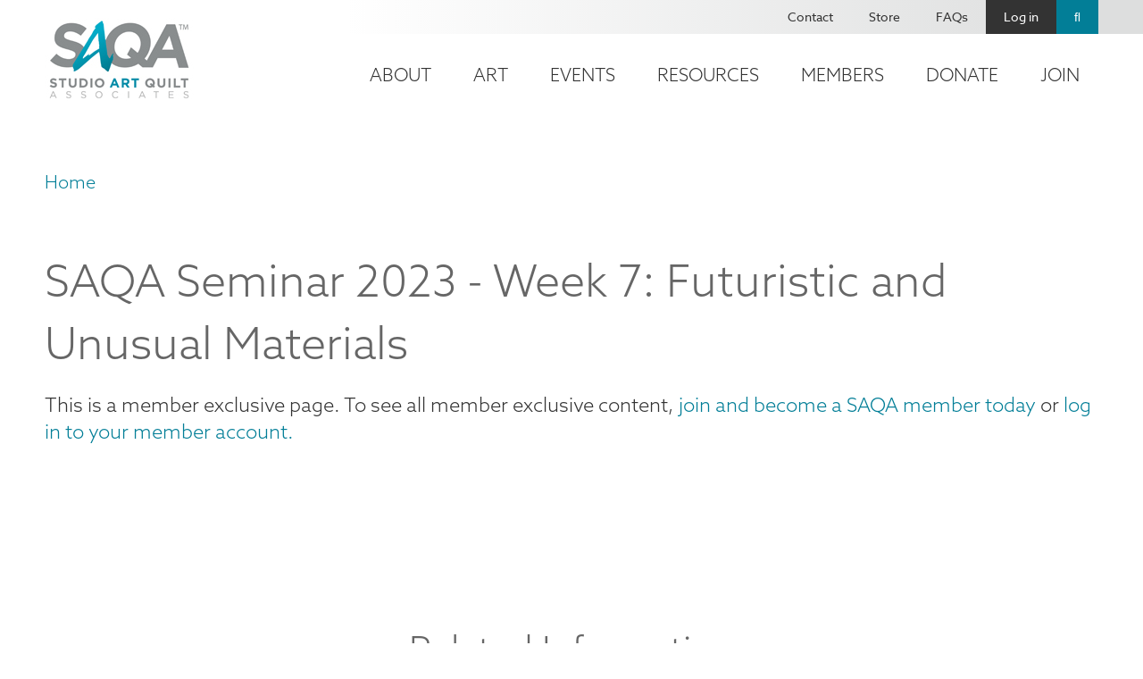

--- FILE ---
content_type: text/html; charset=UTF-8
request_url: https://www.saqa.com/saqa-seminar-2023-week-7-futuristic-and-unusual-materials
body_size: 9864
content:
<!DOCTYPE html>
<html lang="en" dir="ltr">
  <head>
    <!-- Google tag (gtag.js) -->
    <script async src="https://www.googletagmanager.com/gtag/js?id=G-VSPG8HYGJD"></script>
    <script>
      window.dataLayer = window.dataLayer || [];
      function gtag(){dataLayer.push(arguments);}
      gtag('js', new Date());

      gtag('config', 'G-VSPG8HYGJD');
    </script>
    <!-- End Google tag (gtag.js) -->
    <!-- mailchimp script -->
    <script id="mcjs">!function(c,h,i,m,p){m=c.createElement(h),p=c.getElementsByTagName(h)[0],m.async=1,m.src=i,p.parentNode.insertBefore(m,p)}(document,"script","https://chimpstatic.com/mcjs-connected/js/users/61cce8f8825a6dfd5bd2f7e9c/a20a6ac4c023ea28f9781e95b.js");</script>
    <!-- end mailchimp script -->
    <!-- Meta Pixel Code -->
    <script>!function(f,b,e,v,n,t,s){if(f.fbq)return;n=f.fbq=function(){n.callMethod?n.callMethod.apply(n,arguments):n.queue.push(arguments)};if(!f._fbq)f._fbq=n;n.push=n;n.loaded=!0;n.version='2.0';n.queue=[];t=b.createElement(e);t.async=!0;t.src=v;s=b.getElementsByTagName(e)[0];s.parentNode.insertBefore(t,s)}(window, document,'script','https://connect.facebook.net/en_US/fbevents.js');fbq('init', '737576081672636');fbq('track', 'PageView');</script>
    <noscript><img height="1" width="1" style="display:none" src="https://www.facebook.com/tr?id=737576081672636&ev=PageView&noscript=1"/></noscript>
    <!-- End Meta Pixel Code -->
    <meta charset="utf-8" />
<noscript><style>form.antibot * :not(.antibot-message) { display: none !important; }</style>
</noscript><script async src="https://www.googletagmanager.com/gtag/js?id=UA-167764667-1"></script>
<script>window.dataLayer = window.dataLayer || [];function gtag(){dataLayer.push(arguments)};gtag("js", new Date());gtag("set", "developer_id.dMDhkMT", true);gtag("config", "UA-167764667-1", {"groups":"default","anonymize_ip":true,"page_placeholder":"PLACEHOLDER_page_path","allow_ad_personalization_signals":false});</script>
<meta name="description" content="There seems no end to people’s incredible imagination when designing futuristic fabrics. This week we will share some of those that are especially creative." />
<link rel="canonical" href="https://www.saqa.com/saqa-seminar-2023-week-7-futuristic-and-unusual-materials" />
<meta name="Generator" content="Drupal 10 (https://www.drupal.org); Commerce 2" />
<meta name="MobileOptimized" content="width" />
<meta name="HandheldFriendly" content="true" />
<meta name="viewport" content="width=device-width, initial-scale=1.0" />
<link rel="icon" href="/themes/custom/saqa/favicon.ico" type="image/vnd.microsoft.icon" />

    <title>SAQA Seminar 2023 - Week 7: Futuristic and Unusual Materials | SAQA - Studio Art Quilt Associates</title>
    <link rel="stylesheet" media="all" href="/sites/default/files/css/css_mS6PX3bSI1kdB8QiwZ0jnZFjq6dJ1JNTRtk2-uyU2h0.css?delta=0&amp;language=en&amp;theme=saqa&amp;include=eJyFj9EOwiAMRX8IxyctHWuQrFDksil-vcypD77s5eae9CRtnRDQ7ERg444eGSDP-HLSuc80txL8tdpfGx26o4W7USJJeLLhR5WQFjuXNZMMHzSFkTUhbDxGTqv942EqTEvWkOqpGvc8tVBbX-wN6EbWi04kl_1cNFSOx7tb4DvsO4eo8yr8Al9bavU" />
<link rel="stylesheet" media="all" href="/sites/default/files/css/css_7RjK0c7QQdrcKwtBLmXifUEXzAf4LOugJTuabgSl0YA.css?delta=1&amp;language=en&amp;theme=saqa&amp;include=eJyFj9EOwiAMRX8IxyctHWuQrFDksil-vcypD77s5eae9CRtnRDQ7ERg444eGSDP-HLSuc80txL8tdpfGx26o4W7USJJeLLhR5WQFjuXNZMMHzSFkTUhbDxGTqv942EqTEvWkOqpGvc8tVBbX-wN6EbWi04kl_1cNFSOx7tb4DvsO4eo8yr8Al9bavU" />
<link rel="stylesheet" media="all" href="https://use.fontawesome.com/releases/v5.2.0/css/all.css" />

    
  </head>
  <body class="members-only path-node page-node-type-page">
        <div role="application">
      <a href="#main-content" class="visually-hidden focusable skip-link" role="link" aria-label="Skip link">
        Skip to main content
      </a>
    </div>
    
      <div class="dialog-off-canvas-main-canvas" data-off-canvas-main-canvas>
    <!-- begin .container -->
<div class="container">

  <!-- begin .header -->
  <div class="header" role="banner">
    <div class="header-top">
      
    </div>
    <!-- begin .section -->
    <div class="section">
      <div class="header-left">
          <div class="region region-header-left">
    <div id="block-saqa-branding" class="block block-system block-system-branding-block">
  
    
        <a href="/" rel="home" class="site-logo">
      <img src="/themes/custom/saqa/logo.png" alt="Home" />
    </a>
      </div>

  </div>

      </div>
      <div class="header-right">
        <div class="top">
            <div class="region region-header-right-top">
    <nav role="navigation" aria-labelledby="block-saqa-account-menu-menu" id="block-saqa-account-menu" class="block block-menu navigation menu--account">
            
  <h2 class="visually-hidden" id="block-saqa-account-menu-menu">User account menu</h2>
  

        
              <ul class="menu">
                    <li class="menu-item">
        <a href="/contact" data-drupal-link-system-path="node/4">Contact</a>
              </li>
                <li class="menu-item">
        <a href="/online-store" data-drupal-link-system-path="node/31">Store</a>
              </li>
                <li class="menu-item">
        <a href="/frequently-asked-questions" data-drupal-link-system-path="node/82">FAQs</a>
              </li>
                <li class="menu-item">
        <a href="/user/login" data-drupal-link-system-path="user/login">Log in</a>
              </li>
                <li class="menu-item">
        <a href="/search" class="search" data-drupal-link-system-path="node/6577">Search</a>
              </li>
        </ul>
  


  </nav>

  </div>

        </div>
        <div class="bottom">
            <div class="region region-header-right-bottom">
    <nav role="navigation" aria-labelledby="block-mainnavigation-2-menu" id="block-mainnavigation-2" class="main-nav-block block block-menu navigation menu--main">
            
  <h2 class="visually-hidden" id="block-mainnavigation-2-menu">Main navigation</h2>
  

        
              <ul class="menu">
                    <li class="menu-item menu-item--collapsed">
        <a href="/about" data-drupal-link-system-path="node/3">About</a>
              </li>
                <li class="menu-item menu-item--collapsed">
        <a href="/art" data-drupal-link-system-path="node/5">Art</a>
              </li>
                <li class="menu-item menu-item--collapsed">
        <a href="/event-calendar" data-drupal-link-system-path="node/6">Events</a>
              </li>
                <li class="menu-item menu-item--collapsed">
        <a href="/resources" data-drupal-link-system-path="node/7">Resources</a>
              </li>
                <li class="menu-item menu-item--collapsed">
        <a href="/members" data-drupal-link-system-path="node/8">Members</a>
              </li>
                <li class="menu-item menu-item--collapsed">
        <a href="/donate" data-drupal-link-system-path="node/49">Donate</a>
              </li>
                <li class="menu-item menu-item--collapsed">
        <a href="/become-member" data-drupal-link-system-path="node/48">Join</a>
              </li>
        </ul>
  


  </nav>
<div id="block-responsivemenumobileicon" class="responsive-menu-toggle-wrapper responsive-menu-toggle block block-responsive-menu block-responsive-menu-toggle">
  
    
      <a id="toggle-icon" class="toggle responsive-menu-toggle-icon" title="Menu" href="#off-canvas">
  <span class="icon"></span><span class="label">Menu</span>
</a>
  </div>

  </div>

        </div>
      </div>
    </div>
    <!-- end .section -->
  </div>
  <!-- end .header -->

  
    <!-- begin .tabs -->
  <div class="tabs" role="region" aria-label="Tabs">
    <!-- begin .section -->
    <div class="section">
      
    </div> 
    <!-- end .section -->
  </div>
  <!-- end .tabs -->
  
  <!-- begin main -->
  <main role="main">
    <a id="main-content" tabindex="-1"></a>
        <!-- begin .content-top -->
    <div class="content-top">
      <!-- begin .section -->
      <div class="section">
          <div class="region region-content-top">
    <div data-drupal-messages-fallback class="hidden"></div>
<div id="block-breadcrumbs" class="block block-system block-system-breadcrumb-block">
  
    
        <nav class="breadcrumb" role="navigation" aria-labelledby="system-breadcrumb">
    <h2 id="system-breadcrumb" class="visually-hidden">Breadcrumb</h2>
    <ol>
          <li>
                  <a href="/">Home</a>
              </li>
        </ol>
  </nav>

  </div>

  </div>

      </div> 
      <!-- end .section -->
    </div>
    <!-- end .content-top -->
    
    <!-- begin .content-wrap -->
    <div class="content-wrap">

      
      <!-- begin .content -->
      <div class="content">
        <!-- begin .section -->
        <div class="section">
            <div class="region region-content">
    <div id="block-saqa-page-title" class="block block-core block-page-title-block">
  
    
      
  <h1 class="page-title"><span class="field field--name-title field--type-string field--label-hidden">SAQA Seminar 2023 - Week 7: Futuristic and Unusual Materials</span>
</h1>


  </div>
<div id="block-saqa-content" class="block block-system block-system-main-block">
  
    
      
<article data-history-node-id="7170" class="node node--type-page node--view-mode-full">

  
    

  
  <div class="node__content">
    <p>This is a member exclusive page. To see all member exclusive content, <a href="https://saqa.app.neoncrm.com/np/clients/saqa/survey.jsp?surveyId=8&">join and become a SAQA member today</a> or <a href="/user/login?destination=/node/7170">log in to your member account.</a></p>
  </div>

</article>

  </div>

  </div>

        </div> 
        <!-- end .section -->
      </div>
      <!-- end .content -->

    </div>
    <!-- end .content-wrap -->

        <!-- begin .content-bottom -->
    <div class="content-bottom">
      <!-- begin .section -->
      <div class="section">
          <div class="region region-content-bottom">
    <div class="views-element-container related-block related-information block block-views block-views-blockrelated-block-6" id="block-views-block-related-block-6">
  
      <h2>Related Information</h2>
    
      <div><div class="view-news view view-related view-id-related view-display-id-block_6 js-view-dom-id-6b92e262a77c05bcb722c79c419d8d6645c9cee69523fd6fcf630609a0f58aa1">
  
    
      
      <div class="view-content">
          <div class="views-row"><div class="views-field views-field-field-teaser-thumbnail"><div class="field-content"><div class="teaser-image">  <a href="/saqa-seminar-2023-material-matters" hreflang="en"><img loading="lazy" src="/sites/default/files/styles/sq/public/teaser-thumbnails/SAQA%20Seminar%202023_0.jpg?itok=6RphLAus" width="800" height="800" alt="SAQA Seminar 2023" class="image-style-sq" />

</a>
<a href="/saqa-seminar-2023-material-matters" class="read-more">Read More</a></div></div></div><div class="views-field views-field-body"><div class="field-content"><div class="title"><a href="/saqa-seminar-2023-material-matters" hreflang="en"> SAQA Seminar 2023 - Material Matters </a></div>
<div class="body">  Thanks to everyone who participated in SAQA Seminar 2023 - Material Matters! We had a blast exploring all the content with you. If you missed anything (or just want a refresher), everything will be available on the website for years...

</div></div></div></div>

    </div>
  
          </div>
</div>

  </div>

  </div>

      </div> 
      <!-- end .section -->
    </div>
    <!-- end .content-bottom -->
    
  </main>
  <!-- end main -->

  <!-- begin footer -->
  <footer role="contentinfo">

            <!-- begin .footer-top -->
      <div class="footer-top">
        <!-- begin .section -->
        <div class="section">
          <div class="region region-footer-top">
    <div id="block-contactus" class="contact-info-block block block-block-content block-block-contentfd59e1ab-afca-4dc8-a86c-92ebf9fb7a2a">
  
      <h2>Contact Us</h2>
    
      
            <div class="field field--name-field-subtitle field--type-string field--label-hidden field__item">Mailing Address</div>
      
            <div class="field field--name-field-address field--type-address field--label-hidden field__item"><p class="address" translate="no"><span class="organization">Studio Art Quilt Associates, Inc</span><br>
<span class="address-line1">PO Box 141</span><br>
<span class="locality">Hebron</span>, <span class="administrative-area">CT</span> <span class="postal-code">06248</span><br>
<span class="country">United States</span></p></div>
      
  <div class="field field--name-field-email field--type-email field--label-inline clearfix">
    <div class="field__label">Email</div>
              <div class="field__item"><a href="mailto:info@saqa.art">info@saqa.art</a></div>
          </div>

  </div>
<div id="block-wedlovetohearfromyou" class="social-block block block-block-content block-block-content3c2f2a1c-ee01-4f31-a320-58f113eefa25">
  
      <h2>We&#039;d Love to Hear From You</h2>
    
      
            <div class="field field--name-field-social-menu field--type-block-field field--label-hidden field__item"><nav role="navigation" aria-labelledby="block-socialmenu-menu" id="block-socialmenu" class="block block-menu navigation menu--social-menu">
            
  <h2 class="visually-hidden" id="block-socialmenu-menu">Social Menu</h2>
  

        
              <ul class="menu">
                    <li class="menu-item">
        <a href="https://www.facebook.com/pages/Studio-Art-Quilt-Associates-Inc/110208686277" class="facebook">Facebook</a>
              </li>
                <li class="menu-item">
        <a href="http://pinterest.com/saqaart/" class="pinterest">Pinterest</a>
              </li>
                <li class="menu-item">
        <a href="https://www.instagram.com/saqaart/" class="instagram">Instagram</a>
              </li>
                <li class="menu-item">
        <a href="https://www.youtube.com/channel/UCbTTAC8620wCtlwBnFWcWEw" class="youtube" target="_blank">Youtube</a>
              </li>
        </ul>
  


  </nav>
</div>
      
            <div class="field field--name-field-button-link field--type-link field--label-hidden field__item"><a href="/contact">Contact Us</a></div>
      
  </div>
<div id="block-fiberartfriday" class="lead-capture-block block block-block-content block-block-contentafbe5e9c-e982-48d5-984b-ed4c8a39a7d0">
  
      <h2>Fiber Art Friday</h2>
    
      
            <div class="clearfix text-formatted field field--name-body field--type-text-with-summary field--label-hidden field__item"><p>Our weekly newsletter is full of inspiration, exhibition news, and informative tidbits about the fiber art world. Don't miss out!</p></div>
      
            <div class="field field--name-field-link field--type-link field--label-hidden field__item"><a href="http://eepurl.com/ddpOxT">Subscribe</a></div>
      
  </div>

  </div>

        </div> 
        <!-- end .section -->
      </div>
      <!-- end .footer-top -->
      
            <!-- begin .footer -->
      <div class="footer">
        <!-- begin .section -->
        <div class="section">
          <div class="region region-footer">
    <nav role="navigation" aria-labelledby="block-mainnavigation-menu" id="block-mainnavigation" class="footer-nav-block block block-menu navigation menu--main">
            
  <h2 class="visually-hidden" id="block-mainnavigation-menu">Footer navigation</h2>
  

        
              <ul class="menu">
                    <li class="menu-item menu-item--expanded">
        <a href="/about" data-drupal-link-system-path="node/3">About</a>
                                <ul class="menu">
                    <li class="menu-item">
        <a href="/about/latest-news" data-drupal-link-system-path="node/22">Latest News</a>
              </li>
                <li class="menu-item">
        <a href="/about/our-story" data-drupal-link-system-path="node/136">Our Story</a>
              </li>
                <li class="menu-item">
        <a href="/about/board-staff" data-drupal-link-system-path="node/23">Board &amp; Staff</a>
              </li>
                <li class="menu-item">
        <a href="/about/publications" data-drupal-link-system-path="node/134">Publications</a>
              </li>
        </ul>
  
              </li>
                <li class="menu-item menu-item--expanded">
        <a href="/art" data-drupal-link-system-path="node/5">Art</a>
                                <ul class="menu">
                    <li class="menu-item menu-item--collapsed">
        <a href="/art/exhibitions" data-drupal-link-system-path="node/28">SAQA Exhibitions</a>
              </li>
                <li class="menu-item">
        <a href="/art/browse-collection" data-drupal-link-system-path="node/27">Browse Collection</a>
              </li>
                <li class="menu-item">
        <a href="/art/artwork-sale" data-drupal-link-system-path="node/6560">Artwork for Sale</a>
              </li>
                <li class="menu-item">
        <a href="/art/online-galleries" data-drupal-link-system-path="node/26">Online Galleries</a>
              </li>
        </ul>
  
              </li>
                <li class="menu-item menu-item--expanded">
        <a href="/event-calendar" data-drupal-link-system-path="node/6">Events</a>
                                <ul class="menu">
                    <li class="menu-item">
        <a href="/events/saqa-events" data-drupal-link-system-path="node/2253">SAQA Events</a>
              </li>
                <li class="menu-item menu-item--collapsed">
        <a href="/events/saqa-calls" data-drupal-link-system-path="node/6871">Calls for Entry</a>
              </li>
                <li class="menu-item">
        <a href="/conference" data-drupal-link-system-path="node/160">Annual Conference</a>
              </li>
        </ul>
  
              </li>
                <li class="menu-item menu-item--expanded">
        <a href="/resources" data-drupal-link-system-path="node/7">Resources</a>
                                <ul class="menu">
                    <li class="menu-item">
        <a href="/resources/art-quilt-resources" data-drupal-link-system-path="node/36">Art Quilt Resources</a>
              </li>
                <li class="menu-item">
        <a href="/resources/art-quilt-quarterly" data-drupal-link-system-path="node/37">Art Quilt Quarterly</a>
              </li>
                <li class="menu-item menu-item--collapsed">
        <a href="/journal" data-drupal-link-system-path="node/38">SAQA Journal</a>
              </li>
                <li class="menu-item">
        <a href="/resources/video-showcase" data-drupal-link-system-path="node/4139">Video Showcase</a>
              </li>
        </ul>
  
              </li>
                <li class="menu-item menu-item--expanded">
        <a href="/members" data-drupal-link-system-path="node/8">Members</a>
                                <ul class="menu">
                    <li class="menu-item menu-item--collapsed">
        <a href="/members/member-benefits-programs" data-drupal-link-system-path="node/46">Member Benefits</a>
              </li>
                <li class="menu-item menu-item--collapsed">
        <a href="/members/our-community" data-drupal-link-system-path="node/135">Our Community</a>
              </li>
                <li class="menu-item">
        <a href="/members/inside-saqa" data-drupal-link-system-path="node/4525">Inside SAQA</a>
              </li>
                <li class="menu-item">
        <a href="/members/resource-library" data-drupal-link-system-path="node/4554">Resource Library</a>
              </li>
        </ul>
  
              </li>
                <li class="menu-item menu-item--expanded">
        <a href="/donate" data-drupal-link-system-path="node/49">Donate</a>
                                <ul class="menu">
                    <li class="menu-item">
        <a href="/donate/become-visionary" data-drupal-link-system-path="node/4432">Become a Visionary</a>
              </li>
                <li class="menu-item">
        <a href="/join-donate/donate/endowment-fund" data-drupal-link-system-path="node/4433">Endowment Fund</a>
              </li>
                <li class="menu-item">
        <a href="/donate/planned-giving" data-drupal-link-system-path="node/4681">Planned Giving</a>
              </li>
        </ul>
  
              </li>
                <li class="menu-item menu-item--expanded">
        <a href="/become-member" data-drupal-link-system-path="node/48">Join</a>
                                <ul class="menu">
                    <li class="menu-item">
        <a href="/become-member" data-drupal-link-system-path="node/48">Become a Member</a>
              </li>
                <li class="menu-item">
        <a href="/join-donate/corporate-sponsors" data-drupal-link-system-path="node/50">Corporate Sponsors</a>
              </li>
                <li class="menu-item">
        <a href="/join/affiliates" data-drupal-link-system-path="node/4413">SAQA Affiliates</a>
              </li>
        </ul>
  
              </li>
        </ul>
  


  </nav>

  </div>

        </div> 
        <!-- end .section -->
      </div>
      <!-- end .footer -->
      
            <!-- begin .footer-bottom -->
      <div class="footer-bottom">
        <!-- begin .section -->
        <div class="section">
          <div class="region region-footer-bottom">
    <div id="block-copyrightblock" class="block block-copyright block-copyright-block">
  
    
      
        <div class="them"><span class="copy">&copy;2026</span> SAQA - Studio Art Quilt Associates</div>
        <span class="bar">|</span>
        <div class="unan"><a href="https://www.beunanimous.com/">Website Design & Development by UNANIMOUS</a></div>
  </div>

  </div>

        </div> 
        <!-- end .section -->
      </div>
      <!-- end .footer-bottom -->
      
  </footer>
  <!-- end footer -->

</div>
<!-- end .container -->


  </div>

    <div class="off-canvas-wrapper"><div id="off-canvas">
              <ul>
                    <li class="menu-item--_870ea7f-3649-4447-9f33-6f9140222645 menu-name--main">
        <a href="/about" data-drupal-link-system-path="node/3">About</a>
                                <ul>
                    <li class="menu-item--ec616ee5-1ebb-48a5-836e-c340a1fc5862 menu-name--main">
        <a href="/about/latest-news" data-drupal-link-system-path="node/22">Latest News</a>
              </li>
                <li class="menu-item--_9dcba31-e6e9-45b5-8196-90a37e567f4e menu-name--main">
        <a href="/about/our-story" data-drupal-link-system-path="node/136">Our Story</a>
              </li>
                <li class="menu-item--af933f05-d950-4582-8e62-1ee0a49a77c5 menu-name--main">
        <a href="/about/board-staff" data-drupal-link-system-path="node/23">Board &amp; Staff</a>
              </li>
                <li class="menu-item--_2d9d7c2-9616-4b0c-90a5-eb358773205a menu-name--main">
        <a href="/about/publications" data-drupal-link-system-path="node/134">Publications</a>
              </li>
        </ul>
  
              </li>
                <li class="menu-item--_792364f-d19f-429a-8061-1de44277b1b7 menu-name--main">
        <a href="/art" data-drupal-link-system-path="node/5">Art</a>
                                <ul>
                    <li class="menu-item--_00c05c1-b773-4999-9b2a-4945a6d03966 menu-name--main">
        <a href="/art/exhibitions" data-drupal-link-system-path="node/28">SAQA Exhibitions</a>
                                <ul>
                    <li class="menu-item--f8c6ff80-892b-48a2-bcee-de96acf86ddc menu-name--main">
        <a href="/art/saqa-exhibitions/current-exhibitions" data-drupal-link-system-path="node/4202">Current Exhibitions</a>
              </li>
                <li class="menu-item--_82c1b1d-d279-41dc-a691-bbecae0349e5 menu-name--main">
        <a href="/art/saqa-exhibitions/past-exhibitions" data-drupal-link-system-path="node/4199">Past Exhibitions</a>
              </li>
                <li class="menu-item--fdd27727-1bcd-4cb2-b6f7-1c12dc70e636 menu-name--main">
        <a href="/art/saqa-exhibitions/regional-exhibitions" data-drupal-link-system-path="node/4201">Regional Exhibitions</a>
              </li>
        </ul>
  
              </li>
                <li class="menu-item--beb9815f-5599-4bb7-a20b-41c8dde4601a menu-name--main">
        <a href="/art/browse-collection" data-drupal-link-system-path="node/27">Browse Collection</a>
              </li>
                <li class="menu-item--c6b1c3b7-5261-403b-9fc6-1771763910a0 menu-name--main">
        <a href="/art/artwork-sale" data-drupal-link-system-path="node/6560">Artwork for Sale</a>
              </li>
                <li class="menu-item--_f251576-6d11-4579-88c3-651425b2b18a menu-name--main">
        <a href="/art/online-galleries" data-drupal-link-system-path="node/26">Online Galleries</a>
              </li>
        </ul>
  
              </li>
                <li class="menu-item--_3c09770-9ddf-4a47-9750-6c4d052a02c3 menu-name--main">
        <a href="/event-calendar" data-drupal-link-system-path="node/6">Events</a>
                                <ul>
                    <li class="menu-item--_93904ea-ec2e-46ab-b705-94bdf06c538b menu-name--main">
        <a href="/events/saqa-events" data-drupal-link-system-path="node/2253">SAQA Events</a>
              </li>
                <li class="menu-item--f8336e4f-1dd5-46c5-9e22-8562c9b98c83 menu-name--main">
        <a href="/events/saqa-calls" data-drupal-link-system-path="node/6871">Calls for Entry</a>
                                <ul>
                    <li class="menu-item--_edc507a-c163-4315-9761-f627a83f5f8c menu-name--main">
        <a href="/events/calls-entry/regional-calls-entry" data-drupal-link-system-path="node/4542">Regional Calls</a>
              </li>
                <li class="menu-item--a3d60c40-88d7-4e41-ac1a-b0f44431da84 menu-name--main">
        <a href="/events/other-calls-entry" data-drupal-link-system-path="node/2254">Other Calls</a>
              </li>
                <li class="menu-item--fe8207f8-bd95-4ba9-b4ce-24d5bc9756a2 menu-name--main">
        <a href="/events/saqa-calls-entry/saqa-exhibition-guidelines" data-drupal-link-system-path="node/4187">Exhibition Guidelines</a>
              </li>
        </ul>
  
              </li>
                <li class="menu-item--c6615775-9fca-4668-ba81-a3101a76d7f7 menu-name--main">
        <a href="/conference" data-drupal-link-system-path="node/160">Annual Conference</a>
              </li>
        </ul>
  
              </li>
                <li class="menu-item--_06edf57-71db-4664-88b8-0681cd0867db menu-name--main">
        <a href="/resources" data-drupal-link-system-path="node/7">Resources</a>
                                <ul>
                    <li class="menu-item--df6dd8c3-61ae-4d27-b202-bb24a9343237 menu-name--main">
        <a href="/resources/art-quilt-resources" data-drupal-link-system-path="node/36">Art Quilt Resources</a>
              </li>
                <li class="menu-item--d2886e82-ee73-4369-841f-496de5311bcc menu-name--main">
        <a href="/resources/art-quilt-quarterly" data-drupal-link-system-path="node/37">Art Quilt Quarterly</a>
              </li>
                <li class="menu-item--_03e3e23-3d17-4c14-a96e-2907ed200c2d menu-name--main">
        <a href="/journal" data-drupal-link-system-path="node/38">SAQA Journal</a>
                                <ul>
                    <li class="menu-item--_8b61fcb-ed87-44af-b9fa-e01ad0e4c7c5 menu-name--main">
        <a href="/resources/saqa-journal/saqa-journal-article-submission-guidelines" data-drupal-link-system-path="node/4478">Submission Guidelines</a>
              </li>
                <li class="menu-item--_c42d5bd-6299-4f9b-a882-baada2e60d8c menu-name--main">
        <a href="/resources/saqa-journal/saqa-journal-index-articles" data-drupal-link-system-path="node/4480">Journal Index</a>
              </li>
        </ul>
  
              </li>
                <li class="menu-item--b3e23362-f1d2-4a69-9e89-c2522f5d56e0 menu-name--main">
        <a href="/resources/video-showcase" data-drupal-link-system-path="node/4139">Video Showcase</a>
              </li>
        </ul>
  
              </li>
                <li class="menu-item--_7aee796-fdd0-4017-bad6-bbe9cd563c2a menu-name--main">
        <a href="/members" data-drupal-link-system-path="node/8">Members</a>
                                <ul>
                    <li class="menu-item--_6c16e83-7d00-46ec-85f5-3bf564690016 menu-name--main">
        <a href="/members/member-benefits-programs" data-drupal-link-system-path="node/46">Member Benefits</a>
                                <ul>
                    <li class="menu-item--_4dd5e71-1d3f-4571-94f2-ee1afc5608e2 menu-name--main">
        <a href="/saqa-journal-members-only" data-drupal-link-system-path="node/4479">SAQA Journal</a>
              </li>
                <li class="menu-item--cf5a5611-9a04-4302-bf72-af7536bb021f menu-name--main">
        <a href="/members/member-resources/educational-videos-and-webinars" data-drupal-link-system-path="node/4520">Educational Videos</a>
              </li>
                <li class="menu-item--_c48ba41-9a29-41de-9048-70f2f29018f1 menu-name--main">
        <a href="/members/member-benefits/saqa-seminar" data-drupal-link-system-path="node/178">SAQA Seminar</a>
              </li>
        </ul>
  
              </li>
                <li class="menu-item--_39584bd-441d-4dde-9c60-c4cb49a07369 menu-name--main">
        <a href="/members/our-community" data-drupal-link-system-path="node/135">Our Community</a>
                                <ul>
                    <li class="menu-item--_01d6dd0-2d30-47d8-b486-af0ce2fd8625 menu-name--main">
        <a href="/members/our-community/member-directory" data-drupal-link-system-path="node/4095">Member Directory</a>
              </li>
                <li class="menu-item--_8de8f57-088d-4352-8bcc-e3792b64e4ee menu-name--main">
        <a href="/members/our-community/regional-reps" data-drupal-link-system-path="node/54">Regional Reps</a>
              </li>
                <li class="menu-item--_2f70216-f5ca-44ef-9a96-ec847e3eaa92 menu-name--main">
        <a href="/members/our-community/volunteers" data-drupal-link-system-path="node/4519">Volunteers</a>
              </li>
                <li class="menu-item--_3edd9f8-2df2-489c-b509-dd785937b651 menu-name--main">
        <a href="/members/our-community/juried-artist-profiles" data-drupal-link-system-path="node/7884">Juried Artists</a>
              </li>
        </ul>
  
              </li>
                <li class="menu-item--_a73b472-c904-4831-ba56-566d6bb9bb62 menu-name--main">
        <a href="/members/inside-saqa" data-drupal-link-system-path="node/4525">Inside SAQA</a>
              </li>
                <li class="menu-item--_b8cd302-71ce-4e1b-b6ec-3097fcb7814d menu-name--main">
        <a href="/members/resource-library" data-drupal-link-system-path="node/4554">Resource Library</a>
              </li>
        </ul>
  
              </li>
                <li class="menu-item--e6b94a9d-dcf6-4b76-aeb7-869dae16d5c2 menu-name--main">
        <a href="/donate" data-drupal-link-system-path="node/49">Donate</a>
                                <ul>
                    <li class="menu-item--f3f9f096-c4a0-4d9d-b479-65ff2e682a4d menu-name--main">
        <a href="/donate/become-visionary" data-drupal-link-system-path="node/4432">Become a Visionary</a>
              </li>
                <li class="menu-item--ce870db3-1560-4560-8ad0-bfc90f60d21a menu-name--main">
        <a href="/join-donate/donate/endowment-fund" data-drupal-link-system-path="node/4433">Endowment Fund</a>
              </li>
                <li class="menu-item--b79997ab-922d-4576-926c-e21d2a61382a menu-name--main">
        <a href="/donate/planned-giving" data-drupal-link-system-path="node/4681">Planned Giving</a>
              </li>
        </ul>
  
              </li>
                <li class="menu-item--_1bf2941-5659-4f87-9276-ae1f03a57d71 menu-name--main">
        <a href="/become-member" data-drupal-link-system-path="node/48">Join</a>
                                <ul>
                    <li class="menu-item--e4d9008a-2e50-4069-89a4-77e4c8240ccb menu-name--main">
        <a href="/become-member" data-drupal-link-system-path="node/48">Become a Member</a>
              </li>
                <li class="menu-item--f66f5efe-c6a2-4947-b92a-092a5630f744 menu-name--main">
        <a href="/join-donate/corporate-sponsors" data-drupal-link-system-path="node/50">Corporate Sponsors</a>
              </li>
                <li class="menu-item--c97e1eab-5078-436d-a9ac-410ce41bd17f menu-name--main">
        <a href="/join/affiliates" data-drupal-link-system-path="node/4413">SAQA Affiliates</a>
              </li>
        </ul>
  
              </li>
                <li class="menu-item--eed04624-5964-4602-a22d-f265e28d8aef menu-name--account">
        <a href="/contact" data-drupal-link-system-path="node/4">Contact</a>
              </li>
                <li class="menu-item--_deb53d3-05fe-41ef-8416-8ea3c4c0816a menu-name--account">
        <a href="/online-store" data-drupal-link-system-path="node/31">Store</a>
              </li>
                <li class="menu-item--_f5006db-1d35-42a4-8548-4fc109f78347 menu-name--account">
        <a href="/frequently-asked-questions" data-drupal-link-system-path="node/82">FAQs</a>
              </li>
                <li class="menu-item--logout menu-name--account">
        <a href="/user/login" data-drupal-link-system-path="user/login">Log in</a>
              </li>
                <li class="menu-item--_fdd9c54-4a82-493b-bff4-0296d3093bbb menu-name--account">
        <a href="/search" class="search" data-drupal-link-system-path="node/6577">Search</a>
              </li>
        </ul>
  

</div></div>
    <script type="application/json" data-drupal-selector="drupal-settings-json">{"path":{"baseUrl":"\/","pathPrefix":"","currentPath":"node\/7170","currentPathIsAdmin":false,"isFront":false,"currentLanguage":"en"},"pluralDelimiter":"\u0003","suppressDeprecationErrors":true,"responsive_menu":{"position":"left","theme":"theme-dark","pagedim":"pagedim","modifyViewport":true,"use_bootstrap":false,"breakpoint":"(min-width: 960px)","drag":false},"google_analytics":{"account":"UA-167764667-1","trackOutbound":true,"trackMailto":true,"trackTel":true,"trackDownload":true,"trackDownloadExtensions":"7z|aac|arc|arj|asf|asx|avi|bin|csv|doc(x|m)?|dot(x|m)?|exe|flv|gif|gz|gzip|hqx|jar|jpe?g|js|mp(2|3|4|e?g)|mov(ie)?|msi|msp|pdf|phps|png|ppt(x|m)?|pot(x|m)?|pps(x|m)?|ppam|sld(x|m)?|thmx|qtm?|ra(m|r)?|sea|sit|tar|tgz|torrent|txt|wav|wma|wmv|wpd|xls(x|m|b)?|xlt(x|m)|xlam|xml|z|zip","trackColorbox":true},"data":{"extlink":{"extTarget":true,"extTargetAppendNewWindowLabel":"(opens in a new window)","extTargetNoOverride":false,"extNofollow":false,"extTitleNoOverride":false,"extNoreferrer":false,"extFollowNoOverride":false,"extClass":"0","extLabel":"(link is external)","extImgClass":false,"extSubdomains":true,"extExclude":"","extInclude":"","extCssExclude":"","extCssInclude":"","extCssExplicit":"","extAlert":false,"extAlertText":"This link will take you to an external web site. We are not responsible for their content.","extHideIcons":false,"mailtoClass":"0","telClass":"","mailtoLabel":"(link sends email)","telLabel":"(link is a phone number)","extUseFontAwesome":false,"extIconPlacement":"append","extPreventOrphan":false,"extFaLinkClasses":"fa fa-external-link","extFaMailtoClasses":"fa fa-envelope-o","extAdditionalLinkClasses":"","extAdditionalMailtoClasses":"","extAdditionalTelClasses":"","extFaTelClasses":"fa fa-phone","whitelistedDomains":[],"extExcludeNoreferrer":""}},"user":{"uid":0,"permissionsHash":"ac5a6ca09c0fefce38832edf2f33a4e1fa277fca5d1581bed69fb0ac2159d7c0"}}</script>
<script src="/sites/default/files/js/js_6R2ghXgjYlTdvYvPQJoVmWlNrJDmkHyQQZ1kjh3e_dg.js?scope=footer&amp;delta=0&amp;language=en&amp;theme=saqa&amp;include=eJxdyMkRgCAMAMCGEEpiIgYGDQkS8Ojehz-eu_h0yny4rY0KZPGnSSKJ0AMDvT0HdXOYhlqFNV_oC_Jwk20QjjkZhRNcFO5wo0rBPxLJCrTs-gG53TJv"></script>
<script src="https://use.fontawesome.com/923fbbe689.js"></script>
<script src="https://use.fontawesome.com/releases/v5.2.0/js/all.js"></script>
<script src="/sites/default/files/js/js_9tdWJTDjO0GDOeX4NEWjdSh6mzYvjFZr0YXJrHxalfw.js?scope=footer&amp;delta=3&amp;language=en&amp;theme=saqa&amp;include=eJxdyMkRgCAMAMCGEEpiIgYGDQkS8Ojehz-eu_h0yny4rY0KZPGnSSKJ0AMDvT0HdXOYhlqFNV_oC_Jwk20QjjkZhRNcFO5wo0rBPxLJCrTs-gG53TJv"></script>

  </body>
</html>


--- FILE ---
content_type: text/css
request_url: https://www.saqa.com/sites/default/files/css/css_7RjK0c7QQdrcKwtBLmXifUEXzAf4LOugJTuabgSl0YA.css?delta=1&language=en&theme=saqa&include=eJyFj9EOwiAMRX8IxyctHWuQrFDksil-vcypD77s5eae9CRtnRDQ7ERg444eGSDP-HLSuc80txL8tdpfGx26o4W7USJJeLLhR5WQFjuXNZMMHzSFkTUhbDxGTqv942EqTEvWkOqpGvc8tVBbX-wN6EbWi04kl_1cNFSOx7tb4DvsO4eo8yr8Al9bavU
body_size: 24405
content:
@import url(https://use.typekit.net/juv8mhh.css);
/* @license MIT https://github.com/necolas/normalize.css/blob/3.0.3/LICENSE.md */
html{font-family:sans-serif;-ms-text-size-adjust:100%;-webkit-text-size-adjust:100%;}body{margin:0;}article,aside,details,figcaption,figure,footer,header,hgroup,main,menu,nav,section,summary{display:block;}audio,canvas,progress,video{display:inline-block;vertical-align:baseline;}audio:not([controls]){display:none;height:0;}[hidden],template{display:none;}a{background-color:transparent;}a:active,a:hover{outline:0;}abbr[title]{border-bottom:1px dotted;}b,strong{font-weight:bold;}dfn{font-style:italic;}h1{font-size:2em;margin:0.67em 0;}mark{background:#ff0;color:#000;}small{font-size:80%;}sub,sup{font-size:75%;line-height:0;position:relative;vertical-align:baseline;}sup{top:-0.5em;}sub{bottom:-0.25em;}img{border:0;}svg:not(:root){overflow:hidden;}figure{margin:1em 40px;}hr{box-sizing:content-box;height:0;}pre{overflow:auto;}code,kbd,pre,samp{font-family:monospace,monospace;font-size:1em;}button,input,optgroup,select,textarea{color:inherit;font:inherit;margin:0;}button{overflow:visible;}button,select{text-transform:none;}button,html input[type="button"],input[type="reset"],input[type="submit"]{-webkit-appearance:button;cursor:pointer;}button[disabled],html input[disabled]{cursor:default;}button::-moz-focus-inner,input::-moz-focus-inner{border:0;padding:0;}input{line-height:normal;}input[type="checkbox"],input[type="radio"]{box-sizing:border-box;padding:0;}input[type="number"]::-webkit-inner-spin-button,input[type="number"]::-webkit-outer-spin-button{height:auto;}input[type="search"]{-webkit-appearance:textfield;box-sizing:content-box;}input[type="search"]::-webkit-search-cancel-button,input[type="search"]::-webkit-search-decoration{-webkit-appearance:none;}fieldset{border:1px solid #c0c0c0;margin:0 2px;padding:0.35em 0.625em 0.75em;}legend{border:0;padding:0;}textarea{overflow:auto;}optgroup{font-weight:bold;}table{border-collapse:collapse;border-spacing:0;}td,th{padding:0;}
@media (min--moz-device-pixel-ratio:0){summary{display:list-item;}}
/* @license GPL-2.0-or-later https://www.drupal.org/licensing/faq */
.action-links{margin:1em 0;padding:0;list-style:none;}[dir="rtl"] .action-links{margin-right:0;}.action-links li{display:inline-block;margin:0 0.3em;}.action-links li:first-child{margin-left:0;}[dir="rtl"] .action-links li:first-child{margin-right:0;margin-left:0.3em;}.button-action{display:inline-block;padding:0.2em 0.5em 0.3em;text-decoration:none;line-height:160%;}.button-action:before{margin-left:-0.1em;padding-right:0.2em;content:"+";font-weight:900;}[dir="rtl"] .button-action:before{margin-right:-0.1em;margin-left:0;padding-right:0;padding-left:0.2em;}
.breadcrumb{padding-bottom:0.5em;}.breadcrumb ol{margin:0;padding:0;}[dir="rtl"] .breadcrumb ol{margin-right:0;}.breadcrumb li{display:inline;margin:0;padding:0;list-style-type:none;}.breadcrumb li:before{content:" \BB ";}.breadcrumb li:first-child:before{content:none;}
.button,.image-button{margin-right:1em;margin-left:1em;}.button:first-child,.image-button:first-child{margin-right:0;margin-left:0;}
.collapse-processed > summary{padding-right:0.5em;padding-left:0.5em;}.collapse-processed > summary:before{float:left;width:1em;height:1em;content:"";background:url(/themes/contrib/classy/images/misc/menu-expanded.png) 0 100% no-repeat;}[dir="rtl"] .collapse-processed > summary:before{float:right;background-position:100% 100%;}.collapse-processed:not([open]) > summary:before{-ms-transform:rotate(-90deg);-webkit-transform:rotate(-90deg);transform:rotate(-90deg);background-position:25% 35%;}[dir="rtl"] .collapse-processed:not([open]) > summary:before{-ms-transform:rotate(90deg);-webkit-transform:rotate(90deg);transform:rotate(90deg);background-position:75% 35%;}
.container-inline label:after,.container-inline .label:after{content:":";}.form-type-radios .container-inline label:after,.form-type-checkboxes .container-inline label:after{content:"";}.form-type-radios .container-inline .form-type-radio,.form-type-checkboxes .container-inline .form-type-checkbox{margin:0 1em;}.container-inline .form-actions,.container-inline.form-actions{margin-top:0;margin-bottom:0;}
details{margin-top:1em;margin-bottom:1em;border:1px solid #ccc;}details > .details-wrapper{padding:0.5em 1.5em;}summary{padding:0.2em 0.5em;cursor:pointer;}
.exposed-filters .filters{float:left;margin-right:1em;}[dir="rtl"] .exposed-filters .filters{float:right;margin-right:0;margin-left:1em;}.exposed-filters .form-item{margin:0 0 0.1em 0;padding:0;}.exposed-filters .form-item label{float:left;width:10em;font-weight:normal;}[dir="rtl"] .exposed-filters .form-item label{float:right;}.exposed-filters .form-select{width:14em;}.exposed-filters .current-filters{margin-bottom:1em;}.exposed-filters .current-filters .placeholder{font-weight:bold;font-style:normal;}.exposed-filters .additional-filters{float:left;margin-right:1em;}[dir="rtl"] .exposed-filters .additional-filters{float:right;margin-right:0;margin-left:1em;}
.field__label{font-weight:bold;}.field--label-inline .field__label,.field--label-inline .field__items{float:left;}.field--label-inline .field__label,.field--label-inline > .field__item,.field--label-inline .field__items{padding-right:0.5em;}[dir="rtl"] .field--label-inline .field__label,[dir="rtl"] .field--label-inline .field__items{padding-right:0;padding-left:0.5em;}.field--label-inline .field__label::after{content:":";}
form .field-multiple-table{margin:0;}form .field-multiple-table .field-multiple-drag{width:30px;padding-right:0;}[dir="rtl"] form .field-multiple-table .field-multiple-drag{padding-left:0;}form .field-multiple-table .field-multiple-drag .tabledrag-handle{padding-right:0.5em;}[dir="rtl"] form .field-multiple-table .field-multiple-drag .tabledrag-handle{padding-right:0;padding-left:0.5em;}form .field-add-more-submit{margin:0.5em 0 0;}.form-item,.form-actions{margin-top:1em;margin-bottom:1em;}tr.odd .form-item,tr.even .form-item{margin-top:0;margin-bottom:0;}.form-composite > .fieldset-wrapper > .description,.form-item .description{font-size:0.85em;}label.option{display:inline;font-weight:normal;}.form-composite > legend,.label{display:inline;margin:0;padding:0;font-size:inherit;font-weight:bold;}.form-checkboxes .form-item,.form-radios .form-item{margin-top:0.4em;margin-bottom:0.4em;}.form-type-radio .description,.form-type-checkbox .description{margin-left:2.4em;}[dir="rtl"] .form-type-radio .description,[dir="rtl"] .form-type-checkbox .description{margin-right:2.4em;margin-left:0;}.marker{color:#e00;}.form-required:after{display:inline-block;width:6px;height:6px;margin:0 0.3em;content:"";vertical-align:super;background-image:url(/themes/contrib/classy/images/icons/ee0000/required.svg);background-repeat:no-repeat;background-size:6px 6px;}abbr.tabledrag-changed,abbr.ajax-changed{border-bottom:none;}.form-item input.error,.form-item textarea.error,.form-item select.error{border:2px solid red;}.form-item--error-message:before{display:inline-block;width:14px;height:14px;content:"";vertical-align:sub;background:url(/themes/contrib/classy/images/icons/e32700/error.svg) no-repeat;background-size:contain;}
.icon-help{padding:1px 0 1px 20px;background:url(/themes/contrib/classy/images/misc/help.png) 0 50% no-repeat;}[dir="rtl"] .icon-help{padding:1px 20px 1px 0;background-position:100% 50%;}.feed-icon{display:block;overflow:hidden;width:16px;height:16px;text-indent:-9999px;background:url(/themes/contrib/classy/images/misc/feed.svg) no-repeat;}
.form--inline .form-item{float:left;margin-right:0.5em;}[dir="rtl"] .form--inline .form-item{float:right;margin-right:0;margin-left:0.5em;}[dir="rtl"] .views-filterable-options-controls .form-item{margin-right:2%;}.form--inline .form-item-separator{margin-top:2.3em;margin-right:1em;margin-left:0.5em;}[dir="rtl"] .form--inline .form-item-separator{margin-right:0.5em;margin-left:1em;}.form--inline .form-actions{clear:left;}[dir="rtl"] .form--inline .form-actions{clear:right;}
.item-list .title{font-weight:bold;}.item-list ul{margin:0 0 0.75em 0;padding:0;}.item-list li{margin:0 0 0.25em 1.5em;padding:0;}[dir="rtl"] .item-list li{margin:0 1.5em 0.25em 0;}.item-list--comma-list{display:inline;}.item-list--comma-list .item-list__comma-list,.item-list__comma-list li,[dir="rtl"] .item-list--comma-list .item-list__comma-list,[dir="rtl"] .item-list__comma-list li{margin:0;}
button.link{margin:0;padding:0;cursor:pointer;border:0;background:transparent;font-size:1em;}label button.link{font-weight:bold;}
ul.inline,ul.links.inline{display:inline;padding-left:0;}[dir="rtl"] ul.inline,[dir="rtl"] ul.links.inline{padding-right:0;padding-left:15px;}ul.inline li{display:inline;padding:0 0.5em;list-style-type:none;}ul.links a.is-active{color:#000;}
ul.menu{margin-left:1em;padding:0;list-style:none outside;text-align:left;}[dir="rtl"] ul.menu{margin-right:1em;margin-left:0;text-align:right;}.menu-item--expanded{list-style-type:circle;list-style-image:url(/themes/contrib/classy/images/misc/menu-expanded.png);}.menu-item--collapsed{list-style-type:disc;list-style-image:url(/themes/contrib/classy/images/misc/menu-collapsed.png);}[dir="rtl"] .menu-item--collapsed{list-style-image:url(/themes/contrib/classy/images/misc/menu-collapsed-rtl.png);}.menu-item{margin:0;padding-top:0.2em;}ul.menu a.is-active{color:#000;}
.more-link{display:block;text-align:right;}[dir="rtl"] .more-link{text-align:left;}
.pager__items{clear:both;text-align:center;}.pager__item{display:inline;padding:0.5em;}.pager__item.is-active{font-weight:bold;}
tr.drag{background-color:#fffff0;}tr.drag-previous{background-color:#ffd;}body div.tabledrag-changed-warning{margin-bottom:0.5em;}
tr.selected td{background:#ffc;}td.checkbox,th.checkbox{text-align:center;}[dir="rtl"] td.checkbox,[dir="rtl"] th.checkbox{text-align:center;}
th.is-active img{display:inline;}td.is-active{background-color:#ddd;}
div.tabs{margin:1em 0;}ul.tabs{margin:0 0 0.5em;padding:0;list-style:none;}.tabs > li{display:inline-block;margin-right:0.3em;}[dir="rtl"] .tabs > li{margin-right:0;margin-left:0.3em;}.tabs a{display:block;padding:0.2em 1em;text-decoration:none;}.tabs a.is-active{background-color:#eee;}.tabs a:focus,.tabs a:hover{background-color:#f5f5f5;}
.form-textarea-wrapper textarea{display:block;box-sizing:border-box;width:100%;margin:0;}
.ui-dialog--narrow{max-width:500px;}@media screen and (max-width:600px){.ui-dialog--narrow{min-width:95%;max-width:95%;}}
.messages{padding:15px 20px 15px 35px;word-wrap:break-word;border:1px solid;border-width:1px 1px 1px 0;border-radius:2px;background:no-repeat 10px 17px;overflow-wrap:break-word;}[dir="rtl"] .messages{padding-right:35px;padding-left:20px;text-align:right;border-width:1px 0 1px 1px;background-position:right 10px top 17px;}.messages + .messages{margin-top:1.538em;}.messages__list{margin:0;padding:0;list-style:none;}.messages__item + .messages__item{margin-top:0.769em;}.messages--status{color:#325e1c;border-color:#c9e1bd #c9e1bd #c9e1bd transparent;background-color:#f3faef;background-image:url(/themes/contrib/classy/images/icons/73b355/check.svg);box-shadow:-8px 0 0 #77b259;}[dir="rtl"] .messages--status{margin-left:0;border-color:#c9e1bd transparent #c9e1bd #c9e1bd;box-shadow:8px 0 0 #77b259;}.messages--warning{color:#734c00;border-color:#f4daa6 #f4daa6 #f4daa6 transparent;background-color:#fdf8ed;background-image:url(/themes/contrib/classy/images/icons/e29700/warning.svg);box-shadow:-8px 0 0 #e09600;}[dir="rtl"] .messages--warning{border-color:#f4daa6 transparent #f4daa6 #f4daa6;box-shadow:8px 0 0 #e09600;}.messages--error{color:#a51b00;border-color:#f9c9bf #f9c9bf #f9c9bf transparent;background-color:#fcf4f2;background-image:url(/themes/contrib/classy/images/icons/e32700/error.svg);box-shadow:-8px 0 0 #e62600;}[dir="rtl"] .messages--error{border-color:#f9c9bf transparent #f9c9bf #f9c9bf;box-shadow:8px 0 0 #e62600;}.messages--error p.error{color:#a51b00;}
.node--unpublished{background-color:#fff4f4;}
html{height:100%;position:relative}body{background:#fff;color:#333;font-size:22px;font-family:azo-sans-web,sans-serif,FontAwesome;font-weight:300;line-height:1.4;height:100%;overflow:auto;position:relative}@media only screen and (max-width:799px){body{font-size:18px}}h1,h2,h3,h4,h5,h6{color:#666;font-family:azo-sans-web,sans-serif,FontAwesome;font-weight:300;line-height:1.4;margin-bottom:20px;margin-top:0}.page-title,h1{font-size:50px}@media only screen and (max-width:799px){.page-title,h1{font-size:32px}}h2{font-size:40px}@media only screen and (max-width:799px){h2{font-size:28px}}h3{font-size:30px}@media only screen and (max-width:799px){h3{font-size:24px}}h4{font-size:24px}@media only screen and (max-width:799px){h4{font-size:20px}}h5{font-size:22px}@media only screen and (max-width:799px){h5{font-size:18px}}p{margin-top:0}p:last-child{margin-bottom:0}a{color:#027e97;text-decoration:none;transition:.5s ease all;border-bottom:0}a:hover{color:#bb5811;text-decoration:underline}a:focus{text-decoration:none}.btn,.button,a.btn,a.button,button{background:#027e97;border:none;color:#fff;display:inline-block;font-weight:500;padding:10px 20px;text-decoration:none;text-transform:uppercase;transition:.5s ease all}.btn:hover,.button:hover,a.btn:hover,a.button:hover,button:hover{background:#015465}button,input,select,textarea{max-width:100%;box-sizing:border-box}*{outline:0;box-sizing:border-box}.field--label-inline .field__items,.field--label-inline .field__label,.field--label-inline>.field__item{display:inline-block;float:none}.float-right img{float:right;margin:0 0 10px 10px}.float-left img{float:left;margin:0 10px 10px 0}.pager__item--ellipsis{display:none}body.gin--classic-toolbar,body.gin--horizontal-toolbar,body.gin--vertical-toolbar{padding-top:0!important}.user-logged-in .mm-page{padding-top:0!important}.user-logged-in #toolbar-administration{position:relative!important}body.toolbar-tray-open.toolbar-vertical.toolbar-fixed{margin-left:0!important}.mm-wrapper--position-left .mm-slideout,.mm-wrapper--position-right .mm-slideout{transform:unset}#cboxOverlay,#cboxWrapper,#colorbox{overflow:visible}#colorbox{overflow:visible}#colorbox #cboxContent{overflow:visible}#colorbox #cboxTitle{background:0 0;bottom:-23px;color:#333;font-size:14px;min-height:38px}@media only screen and (max-width:639px){#colorbox #cboxTitle{font-size:12px}}#colorbox button#cboxPrevious{font-size:0;bottom:-12px;left:15px}#colorbox button#cboxPrevious:before{content:'\f104';font-family:FontAwesome;font-size:25px}#colorbox button#cboxNext{font-size:0;bottom:-12px;left:45px}#colorbox button#cboxNext:before{content:'\f105';font-family:FontAwesome;font-size:25px}#colorbox button#cboxClose{font-size:0;bottom:-9px;right:15px}#colorbox button#cboxClose:before{content:'\f00d';font-family:FontAwesome;content:'x';font-family:azo-sans-web,sans-serif,FontAwesome;font-weight:400;font-size:20px}#colorbox #cboxCurrent{color:#333;left:-75px;top:0;background:0 0;padding:10px;font-size:12px;font-weight:400}#colorbox #cboxZoom{color:#333;right:-40px;font-size:18px;position:absolute;top:0;padding:0}#colorbox #cboxZoom a{color:#333}.members-only-icon{background:#bb5811;color:#fff;display:inline-block;font-size:14px;font-weight:900;padding:10px;position:absolute;top:0;right:5px;width:auto}@media only screen and (min-width:800px){.mm-menu{display:none}}html{height:100%}.contextual-links a{border-bottom:none;text-shadow:0 0 0}div.tabs{margin:0}div.tabs .section nav.tabs{margin:20px 0}div.tabs .section ul.tabs{border-bottom:1px solid #eee;display:flex;padding:0 20px;margin:0}div.tabs .section ul.tabs li{font-size:16px;font-weight:400;line-height:1;list-style:none;margin:0 5px}div.tabs .section ul.tabs li a{background:#eee;display:block;color:#000;padding:10px 20px;text-decoration:none}div.tabs .section ul.tabs li a:hover{color:#027e97}body.maintenance-page{background-color:#fff;color:#000}.maintenance-page #page-wrapper{background:#fff;margin-left:auto;margin-right:auto;min-width:0;min-height:0;border:1px solid #ddd;margin-top:40px}.maintenance-page #page{margin:10px}.maintenance-page #main-wrapper{min-height:inherit}.maintenance-page #header{width:auto}.maintenance-page #main{margin:0}.maintenance-page .content .section{padding:0 0 0 10px}[dir=rtl] .maintenance-page .content .section{padding-left:0;padding-right:10px}.maintenance-page #header{background-color:#fff;background-image:none}.maintenance-page .site-branding-text{margin-bottom:50px;margin-left:0;padding-top:20px;font-size:90%}[dir=rtl] .maintenance-page .site-branding-text{margin-right:0}.maintenance-page .site-branding-text,.maintenance-page .site-branding-text a,.maintenance-page .site-branding-text a:focus,.maintenance-page .site-branding-text a:hover{color:#777}.maintenance-page .page-title{line-height:1em;margin-top:0}@media all and (min-width:800px){.maintenance-page #page-wrapper{width:800px}.maintenance-page #header div.section,.maintenance-page #main{width:700px}}@media all and (min-width:600px){.maintenance-page #page{margin:20px 40px 40px}}#auth_box.login #middle_part h2.title,#auth_box.login .register_link,#auth_box.login div#top_part,#auth_box.password #middle_part h2.title,#auth_box.password .register_link,#auth_box.password div#top_part{display:none}#auth_box.login .page-title,#auth_box.login h1,#auth_box.password .page-title,#auth_box.password h1{font-size:30px}.header{background:#fff;position:sticky;top:0;z-index:99;left:0;right:0;transition:.5s ease all;overflow:hidden;width:100%}.user-logged-in .header{position:relative}.header>.section{align-items:center;display:flex;justify-content:space-between}.header>.section .header-right{min-height:140px}@media only screen and (max-width:639px){.header>.section .header-right{min-height:0;flex:0 1 100%;width:100%;display:flex;justify-content:flex-end}}.header>.section .header-right .top{background:#fff;background:linear-gradient(to right,#fff 0,#dddede 100%);position:relative}@media only screen and (max-width:639px){.header>.section .header-right .top{display:none}}.header>.section .header-right .top:after{content:'';background:#dddede;height:100%;width:2000px;position:absolute;top:0;right:-2000px}@media only screen and (max-width:799px){.sticky .header-top{height:0}}@media only screen and (max-width:799px){.header-top{overflow:hidden;transition:.5s ease all}}@media only screen and (max-width:1023px){.user-logged-in.toolbar-fixed .header,.user-logged-in.toolbar-vertical .header{top:26px}}#off-canvas.mm-menu .mm-panel{background:#333;padding:0}#off-canvas.mm-menu .mm-panel:after,#off-canvas.mm-menu .mm-panel:before{display:none}#off-canvas.mm-menu .mm-navbar{background:#027e97;height:auto;position:relative}#off-canvas.mm-menu .mm-navbar a{color:#fff;font-family:azo-sans-web,sans-serif,FontAwesome;font-size:20px;font-weight:400;text-transform:uppercase;line-height:1}#off-canvas.mm-menu .mm-listview{margin:0 0 20px 0}#off-canvas.mm-menu .mm-listview li a{border-bottom:1px solid #1a1a1a;border-left:none;color:#fff;font-size:18px}#off-canvas.mm-menu .mm-listview li a:focus{background:0 0}#off-canvas.mm-menu .mm-listview .mm-listitem:after{display:none}#off-canvas.mm-menu .menu-item{padding-top:0}#off-canvas.mm-menu .mm-btn:after,#off-canvas.mm-menu .mm-btn:before{border-color:#fff}.footer-top{background:#dbdbdb;overflow:hidden}.footer-top .section .region{display:flex}@media only screen and (max-width:799px){.footer-top .section .region{flex-wrap:wrap}}.footer-top .section .region .block{flex:0 1 34%;width:34%}@media only screen and (max-width:799px){.footer-top .section .region .block{flex:0 1 50%;width:50%}}@media only screen and (max-width:639px){.footer-top .section .region .block{flex:0 1 100%;text-align:center;width:100%}}.footer-bottom{background:#333}.section{max-width:1220px;margin:0 auto;padding:0 20px}.banner>.section{max-width:100%;padding:0}.content-bottom>.section{max-width:100%;padding:0}.page-node-type-page:not(.path-frontpage) .content-wrap,.path-node .content-wrap,.path-user .content-wrap{display:flex;max-width:1220px;margin:0 auto;padding:100px 20px}@media only screen and (max-width:799px){.page-node-type-page:not(.path-frontpage) .content-wrap,.path-node .content-wrap,.path-user .content-wrap{padding:40px 20px}}.page-node-type-page:not(.path-frontpage) .sidebar,.path-node .sidebar,.path-user .sidebar{flex:0 1 auto;width:auto}.page-node-type-page:not(.path-frontpage) .sidebar>.section,.path-node .sidebar>.section,.path-user .sidebar>.section{padding:0}.page-node-type-page:not(.path-frontpage) .content,.path-node .content,.path-user .content{flex:0 1 100%;width:100%}.page-node-type-page:not(.path-frontpage) .content>.section,.path-node .content>.section,.path-user .content>.section{padding:0}.container{transition:.5s ease all}.block .content{margin-top:0}@media only screen and (max-width:639px){#block-saqa-branding{padding:10px 0}}@media only screen and (max-width:639px){#block-saqa-branding img{max-width:140px}}#block-saqa-account-menu ul.menu{display:flex;justify-content:flex-end;margin:0}@media only screen and (max-width:639px){#block-saqa-account-menu ul.menu{justify-content:center}}#block-saqa-account-menu ul.menu li{height:100%;list-style:none;padding:0}#block-saqa-account-menu ul.menu li a{color:#333;height:100%;display:block;font-size:14px;font-weight:400;line-height:1;padding:12px 20px;text-decoration:none}#block-saqa-account-menu ul.menu li a:hover{background:#bb5811;color:#fff}#block-saqa-account-menu ul.menu li a.search{background:#027e97;color:#fff;font-size:0}#block-saqa-account-menu ul.menu li a.search:before{content:'\f002';font-size:14px}#block-saqa-account-menu ul.menu li a.search:hover{background:#bb5811;color:#fff}#block-saqa-account-menu ul.menu li a[data-drupal-link-system-path="user/login"],#block-saqa-account-menu ul.menu li a[data-drupal-link-system-path="user/logout"]{background:#333;color:#fff}#block-saqa-account-menu ul.menu li a[data-drupal-link-system-path="user/login"]:hover,#block-saqa-account-menu ul.menu li a[data-drupal-link-system-path="user/logout"]:hover{background:#bb5811;color:#fff}@media only screen and (max-width:799px){.main-nav-block{display:none}}.main-nav-block ul.menu{display:flex;justify-content:flex-end;margin:0}.main-nav-block ul.menu li{list-style:none;padding:0}.main-nav-block ul.menu li a{border:1px solid transparent;color:#333;display:block;font-size:20px;line-height:1;margin:20px 0 20px 5px;padding:15px 20px;text-decoration:none;text-transform:uppercase}@media only screen and (max-width:1023px){.main-nav-block ul.menu li a{font-size:18px;padding:15px}}.main-nav-block ul.menu li a.is-active,.main-nav-block ul.menu li a:hover{border:1px solid #027e97;color:#027e97}.responsive-menu-toggle-wrapper{color:#000;display:none}@media only screen and (max-width:799px){.responsive-menu-toggle-wrapper{display:block!important}}.responsive-menu-toggle-wrapper .responsive-menu-toggle-icon span.icon,.responsive-menu-toggle-wrapper .responsive-menu-toggle-icon:after,.responsive-menu-toggle-wrapper .responsive-menu-toggle-icon:before{background:#000}.responsive-menu-toggle-wrapper a#toggle-icon{margin:30px 0 0 auto;width:105px}@media only screen and (max-width:639px){.responsive-menu-toggle-wrapper a#toggle-icon{margin:10px auto}}.responsive-menu-toggle-wrapper span.label{color:#000;font-size:20px;font-weight:300;text-transform:none}.contact-info-block{padding:50px 50px 50px 0}@media only screen and (max-width:639px){.contact-info-block{padding:40px 0 0 0}}.contact-info-block>h2{font-size:30px;line-height:1.2;margin-bottom:10px;text-transform:uppercase}.contact-info-block .field{font-size:16px;font-weight:400;line-height:1.6}.contact-info-block .field.field--name-field-subtitle{color:#027e97;font-size:18px;font-weight:600;line-height:1;margin-bottom:30px;text-transform:uppercase}.contact-info-block .field.field--name-field-subtitle:after{content:':'}.contact-info-block .field.field--name-field-address .postal-code:after{content:', USA'}.contact-info-block .field.field--name-field-address .country{display:none}.contact-info-block .field.field--name-field-email a{color:inherit}.contact-info-block .field.field--name-field-email a:hover{color:#bb5811}.contact-info-block .field .field__label{display:inline-block;float:none;font-weight:inherit;padding-right:0}.contact-info-block .field .field__item{display:inline-block}.social-block{padding:50px 50px 50px 0}@media only screen and (max-width:639px){.social-block{padding:40px 0}}.social-block>h2{font-size:30px;line-height:1.2;text-transform:uppercase}@media only screen and (max-width:639px){.social-block>h2{margin-bottom:10px}}.social-block ul.menu{display:flex;margin:0}@media only screen and (max-width:639px){.social-block ul.menu{justify-content:center}}.social-block ul.menu li{margin-right:10px}.social-block ul.menu li a{color:#333;font-size:0;text-decoration:none}.social-block ul.menu li a:hover{color:#bb5811}.social-block ul.menu li a:after{content:'';font-family:FontAwesome;font-size:42px}.social-block ul.menu li a.facebook:after{content:'\f082'}.social-block ul.menu li a.pinterest:after{content:'\f0d3'}.social-block ul.menu li a.instagram:after{content:'\f16d'}.social-block ul.menu li a.twitter:after{content:'\f081'}.social-block ul.menu li a.youtube:after{content:'\f166'}.social-block .field--name-field-button-link a{background:#333;color:#fff;display:block;font-weight:400;margin-top:35px;padding:10px;text-align:center;text-decoration:none;text-transform:uppercase}@media only screen and (max-width:639px){.social-block .field--name-field-button-link a{margin-top:20px}}.social-block .field--name-field-button-link a:hover{background:#bb5811}.lead-capture-block{background:#027e97;color:#fff;padding:50px 0 50px 50px;position:relative}@media only screen and (max-width:799px){.lead-capture-block{flex:0 1 100%!important;padding:50px 0;width:100%!important}.lead-capture-block:before{content:'';display:block;background:#027e97;width:2000px;height:100%;position:absolute;left:-2000px;top:0}}@media only screen and (max-width:639px){.lead-capture-block{padding:40px 0}}.lead-capture-block:after{content:'';display:block;background:#027e97;width:2000px;height:100%;position:absolute;right:-2000px;top:0}.lead-capture-block>h2{color:#fff;font-size:30px;line-height:1.2;text-transform:uppercase}.lead-capture-block .field--name-body{font-size:16px}.lead-capture-block .field--name-field-link a{background:#333;color:#fff;display:block;font-weight:400;margin-top:35px;padding:10px;text-align:center;text-decoration:none;text-transform:uppercase}.lead-capture-block .field--name-field-link a:hover{background:#bb5811}.footer-nav-block{padding:80px 0}@media only screen and (max-width:799px){.footer-nav-block{display:none}}.footer-nav-block ul.menu{display:flex;margin:0}@media only screen and (max-width:1023px){.footer-nav-block ul.menu{flex-wrap:wrap}}.footer-nav-block ul.menu>li{flex:0 1 20%;list-style:none;margin-right:20px;width:20%}@media only screen and (max-width:1023px){.footer-nav-block ul.menu>li{margin-bottom:20px}}.footer-nav-block ul.menu>li:last-child{margin-right:0}.footer-nav-block ul.menu>li>a{font-size:18px;font-weight:500;white-space:nowrap;text-transform:uppercase}.footer-nav-block ul.menu>li ul{display:block}.footer-nav-block ul.menu>li ul li{line-height:1;margin:0;width:100%}.footer-nav-block ul.menu>li ul li a{color:#333;font-size:16px;font-weight:400;text-transform:none;white-space:normal}.footer-nav-block ul.menu>li ul li a:hover{color:#bb5811}.block-copyright{color:#fff;font-size:14px;padding:30px 0;text-align:center}.block-copyright a{color:#fff}.block-copyright a:hover{color:#ec8235}.side-nav-block{margin-right:80px;min-width:276px;width:276px}@media only screen and (max-width:1023px){.side-nav-block{margin-right:40px}}@media only screen and (max-width:799px){.side-nav-block{display:none}}.side-nav-block ul.menu{margin:0}.side-nav-block ul.menu li{list-style:none;margin-bottom:10px;padding:0}.side-nav-block ul.menu li.menu-item--active-trail>a{background:#027e97;color:#fff}.side-nav-block ul.menu li.menu-item--active-trail ul li a.is-active{background:#fff;color:#027e97!important}.side-nav-block ul.menu li a{background:#ccc;color:#333;display:block;font-size:18px;font-weight:400;line-height:1;padding:15px;text-align:center;text-decoration:none;text-transform:uppercase}.side-nav-block ul.menu li a.is-active,.side-nav-block ul.menu li a:hover{background:#027e97;color:#fff}.side-nav-block ul.menu li ul{margin-top:10px}.side-nav-block ul.menu li ul li a{background:#fff!important}.side-nav-block ul.menu li ul li a:hover{background:#fff;color:#027e97}.banner-image-block{position:relative}.banner-image-block .slick .slick-slide,.banner-image-block .slick .slick-track{max-height:322px}.banner-image-block .slick .slick-slide{line-height:0}.banner-image-block .slick .media,.banner-image-block .slick .slide__media{line-height:0;max-height:322px;overflow:hidden}.banner-image-block .slick .media img,.banner-image-block .slick .slide__media img{height:auto;width:100%}.banner-image-block .slick .slide__caption{background:rgba(0,0,0,.45);color:#fff;position:absolute;bottom:0;top:unset;padding:10px;width:100%}.banner-image-block .slick .slide__caption .slide__title{line-height:1;margin:0;font-size:14px;color:#fff;max-width:1220px;margin:0 auto}.banner-image-block .slick-dots{position:absolute;top:20px;left:50%;transform:translateX(-50%);max-width:1220px;margin:0 auto;padding:0 20px;width:100%;display:flex;justify-content:flex-end}@media only screen and (max-width:639px){.banner-image-block .slick-dots{top:5px}}.banner-image-block .slick-dots li{list-style:none}.banner-image-block .slick-dots li.slick-active button{background:#02a1c1}.banner-image-block .slick-dots li button{-webkit-appearance:none;-moz-appearance:none;appearance:none;background:#fff;border:none;font-size:0;padding:0;display:block;height:20px;margin:5px;width:20px}@media only screen and (max-width:639px){.banner-image-block .slick-dots li button{height:10px;width:10px}}.ref-collection-images-block{background:#ededed;padding:100px 0}@media only screen and (max-width:799px){.ref-collection-images-block{padding:40px 0}}.video-banner-block{max-height:650px;overflow:hidden}.video-banner-block iframe{pointer-events:none}#block-breadcrumbs{font-size:20px;margin:50px 0 -50px 0;z-index:9}@media only screen and (max-width:799px){#block-breadcrumbs{margin:30px 0 -20px 0}}.path-node .region-content-bottom .faqs-block{padding-bottom:100px}@media only screen and (max-width:799px){.path-node .region-content-bottom .faqs-block{padding-bottom:40px}}.path-node .region-content-bottom .faqs-block>h2{margin-bottom:40px;text-align:center}.path-node .region-content-bottom .faqs-block .field--name-field-faqs{display:block;max-width:1220px;margin:0 auto;padding:0 20px}.path-node .region-content-bottom .faqs-block .field--name-field-faqs .field__item{max-width:100%;width:100%}.path-node .region-content-bottom .faqs-block .field--name-field-faqs .field__item:not(:last-child){margin-bottom:20px}.path-node .region-content-bottom .faqs-block .field--name-field-faqs .field__item .node--type-faq-factoid.active h2{background:#027e97;color:#fff}.path-node .region-content-bottom .faqs-block .field--name-field-faqs .field__item .node--type-faq-factoid.active h2:before{content:'-'}.path-node .region-content-bottom .faqs-block .field--name-field-faqs .field__item .node--type-faq-factoid>h2{background:#ededed;color:#333;cursor:pointer;font-size:20px;font-weight:500;padding:10px;transition:.5s ease all}.path-node .region-content-bottom .faqs-block .field--name-field-faqs .field__item .node--type-faq-factoid>h2:before{content:'+';margin-right:4px;display:inline-block;width:15px;text-align:center}.path-node .region-content-bottom .faqs-block .field--name-field-faqs .field__item .node--type-faq-factoid>h2 a{color:inherit;pointer-events:none}.path-node .region-content-bottom .faqs-block .field--name-field-faqs .field__item .node--type-faq-factoid .node__content{padding:30px}.path-node .region-content-bottom .faqs-block .field--name-field-faqs .field__item .node--type-faq-factoid .node__content .field--name-field-links{display:flex;flex-wrap:wrap}.path-node .region-content-bottom .faqs-block .field--name-field-faqs .field__item .node--type-faq-factoid .node__content .field--name-field-links .field__item{flex:0 1 auto;margin:10px 20px 0 0;width:auto}.path-node .region-content-bottom .faqs-block .field--name-field-faqs .field__item .node--type-faq-factoid .node__content .field--name-field-links .field__item a{display:inline-block;padding:10px 20px;background:#bb5811;color:#fff;font-size:16px;font-weight:500;text-transform:uppercase;text-decoration:none}.path-node .region-content-bottom .faqs-block .field--name-field-faqs .field__item .node--type-faq-factoid .node__content .field--name-field-links .field__item a:hover{background:#027e97}.related-information{padding:100px 0}@media only screen and (max-width:799px){.related-information{padding:40px 0}}.related-information>h2{max-width:1220px;margin:0 auto 30px auto;padding:0 20px;text-align:center}.non-member-block{display:none}#block-fiberartfriday{display:flex;flex-direction:column;justify-content:space-between}#block-fiberartfriday .field--name-body{position:relative;top:-20px}@media only screen and (max-width:799px){#block-fiberartfriday .field--name-body{top:0}}.block-neoncrm-memdir{margin-top:-100px}.block-neoncrm-memdir .memdir-filters{display:flex;flex-wrap:wrap;margin:0 -18px 0 0}.block-neoncrm-memdir .memdir-filters input,.block-neoncrm-memdir .memdir-filters select{-webkit-appearance:none;-moz-appearance:none;appearance:none;background:#fff;border:1px solid #000;color:#000;border-radius:0;flex:0 1 24%;font-size:16px;margin:0 10px 10px 0;width:24%;padding:1px 10px}.block-neoncrm-memdir .memdir-filters input::-moz-placeholder,.block-neoncrm-memdir .memdir-filters select::-moz-placeholder{color:#000}.block-neoncrm-memdir .memdir-filters input::placeholder,.block-neoncrm-memdir .memdir-filters select::placeholder{color:#000}.block-neoncrm-memdir .memdir-filters select{cursor:pointer}.block-neoncrm-memdir #memdir-table_wrapper .dataTables_length{font-size:16px}.block-neoncrm-memdir #memdir-table_wrapper .dataTables_filter{float:none;font-size:16px}.block-neoncrm-memdir #memdir-table_wrapper .dataTables_filter input{background:#fff;border:1px solid #000;color:#000;padding:1px 10px;max-width:67.5%;width:100%}.block-neoncrm-memdir #memdir-table_wrapper table#memdir-table{margin-top:40px;font-size:16px}.block-neoncrm-memdir #memdir-table_wrapper table#memdir-table td{border:none}.block-neoncrm-memdir #memdir-table_wrapper table#memdir-table .expanded-member{outline:0}.block-neoncrm-memdir #memdir-table_wrapper table#memdir-table .expanded-member .p-profile-link a.button{background:0 0;color:#027e97;font-weight:400;padding:0;font-size:16px;text-transform:none;font-family:azo-sans-web,sans-serif,FontAwesome}.block-neoncrm-memdir #memdir-table_wrapper table#memdir-table .expanded-member .p-profile-link a.button:hover{color:#bb5811;background:0 0;text-decoration:underline}.block-neoncrm-memdir #memdir-table_wrapper .dataTables_info{font-size:16px}.block-neoncrm-memdir #memdir-table_wrapper .dataTables_paginate{font-size:16px}#block-googlesearch .gsc-control-cse{font-family:azo-sans-web,sans-serif,FontAwesome}#block-googlesearch .gsc-control-cse .gsc-webResult.gsc-result{padding:20px}#block-googlesearch .gsc-control-cse .gsc-webResult.gsc-result:nth-child(2n){background-color:#ededed}#block-googlesearch .gsc-control-cse .gsc-webResult .gsc-table-result,#block-googlesearch .gsc-control-cse .gsc-webResult .gsc-url-top{font-size:18px}#block-googlesearch .gsc-control-cse .gs-result .gs-title *{font-size:24px}#block-googlesearch .gsc-control-cse .gsc-cursor-page{font-size:20px}#block-googlesearch .gsc-control-cse .gsc-results .gsc-cursor-box .gsc-cursor-current-page{color:#027e97}.alert-block.global-alert{background:#bb5811}.alert-block.member-alert{background:#027e97}.alert-block .view{color:#fff;font-size:16px;font-weight:400;line-height:1.2;max-width:1220px;margin:0 auto;padding:20px;text-align:center}@media only screen and (max-width:799px){.alert-block .view{font-size:14px;padding:10px 15px}}@media only screen and (max-width:639px){.alert-block .view{font-size:12px}}.alert-block .view a{color:#fff;text-decoration:underline}form.webform-submission-form .form-item label{display:block;font-weight:400}form.webform-submission-form .form-item input,form.webform-submission-form .form-item select,form.webform-submission-form .form-item textarea{border:1px solid #333;padding:1px 10px;min-height:40px;width:100%}form.webform-submission-form .form-item textarea{padding:10px}form.webform-submission-form .form-required:after{color:#bb5811;content:'\f069';background:0 0;font-family:FontAwesome;font-size:8px}.path-node .node__content .field--name-field-subhead,.path-user .node__content .field--name-field-subhead{color:#bb5811;font-size:28px;font-weight:500;margin-bottom:10px;text-transform:uppercase}.path-node .node__content .field--name-field-date,.path-user .node__content .field--name-field-date{font-weight:600;margin:10px 0 30px 0}@media only screen and (max-width:799px){.path-node .node__content .field--name-field-date,.path-user .node__content .field--name-field-date{margin:10px 0 20px 0}}.path-node .node__content .field--name-field-teaser-thumbnail,.path-user .node__content .field--name-field-teaser-thumbnail{margin:20px 0}.path-node .node__content .field--name-field-teaser-thumbnail img,.path-user .node__content .field--name-field-teaser-thumbnail img{height:auto;width:100%}.path-node .node__content .field--name-field-links-menu,.path-user .node__content .field--name-field-links-menu{display:flex;justify-content:center;margin-top:30px}@media only screen and (max-width:1023px){.path-node .node__content .field--name-field-links-menu,.path-user .node__content .field--name-field-links-menu{flex-wrap:wrap}}.path-node .node__content .field--name-field-links-menu .field__item,.path-user .node__content .field--name-field-links-menu .field__item{flex:0 1 33.333333%;width:33.333333%;margin:10px 0;padding:0 15px}@media only screen and (max-width:799px){.path-node .node__content .field--name-field-links-menu .field__item,.path-user .node__content .field--name-field-links-menu .field__item{flex:0 1 50%;width:50%}}@media only screen and (max-width:639px){.path-node .node__content .field--name-field-links-menu .field__item,.path-user .node__content .field--name-field-links-menu .field__item{flex:0 1 100%;padding:0;width:100%}}.path-node .node__content .field--name-field-links-menu .field__item a,.path-user .node__content .field--name-field-links-menu .field__item a{background:#ccc;color:#333;display:block;font-size:18px;font-weight:500;padding:15px 10px;text-align:center;text-transform:uppercase;width:100%}.path-node .node__content .field--name-field-links-menu .field__item a:hover,.path-user .node__content .field--name-field-links-menu .field__item a:hover{background:#027e97;color:#fff;text-decoration:none}.path-node .node__content .field--name-field-region-ref .field__items .field__item,.path-user .node__content .field--name-field-region-ref .field__items .field__item{display:inline-block}.path-node .node__content .field--name-field-region-ref .field__items .field__item:not(:first-child):before,.path-user .node__content .field--name-field-region-ref .field__items .field__item:not(:first-child):before{content:',';margin:0 4px 0 -4px}.path-node .region-content-bottom .view,.path-user .region-content-bottom .view{max-width:1220px;margin:0 auto;padding:0 20px}.path-node .region-content-bottom .view .view-content,.path-user .region-content-bottom .view .view-content{justify-content:center}.path-node .region-content-bottom .field--type-entity-reference,.path-user .region-content-bottom .field--type-entity-reference{display:flex;justify-content:center}.path-node .region-content-bottom .field--type-entity-reference>.field__item,.path-user .region-content-bottom .field--type-entity-reference>.field__item{margin:0 -1%;flex:0 1 23%;margin:0 1% 10px 1%;position:relative;width:23%;max-width:285px}@media only screen and (max-width:799px){.path-node .region-content-bottom .field--type-entity-reference>.field__item,.path-user .region-content-bottom .field--type-entity-reference>.field__item{flex:0 1 30%;max-width:100%;width:30%}}@media only screen and (max-width:639px){.path-node .region-content-bottom .field--type-entity-reference>.field__item,.path-user .region-content-bottom .field--type-entity-reference>.field__item{flex:0 1 48%;width:48%}}.path-node .region-content-bottom .field--type-entity-reference>.field__item:hover .name-wrap,.path-user .region-content-bottom .field--type-entity-reference>.field__item:hover .name-wrap{opacity:1}.path-node .region-content-bottom .field--type-entity-reference>.field__item .node--type-artist>h2,.path-user .region-content-bottom .field--type-entity-reference>.field__item .node--type-artist>h2{display:none}.path-node .region-content-bottom .field--type-entity-reference>.field__item .field--name-field-profile-image,.path-user .region-content-bottom .field--type-entity-reference>.field__item .field--name-field-profile-image{line-height:0}.path-node .region-content-bottom .field--type-entity-reference>.field__item .field--name-field-profile-image img,.path-user .region-content-bottom .field--type-entity-reference>.field__item .field--name-field-profile-image img{height:auto;width:100%}.path-node .region-content-bottom .field--type-entity-reference>.field__item .name-wrap,.path-user .region-content-bottom .field--type-entity-reference>.field__item .name-wrap{background:rgba(0,0,0,.7);color:#fff;display:flex;flex-wrap:wrap;align-items:center;line-height:1.5;justify-content:center;position:absolute;top:0;left:0;height:100%;width:100%;opacity:0;transition:.5s ease all}@media only screen and (max-width:799px){.path-node .region-content-bottom .field--type-entity-reference>.field__item .name-wrap,.path-user .region-content-bottom .field--type-entity-reference>.field__item .name-wrap{opacity:1;top:auto;bottom:0;height:50%}}.path-node .region-content-bottom .field--type-entity-reference>.field__item .name-wrap .field,.path-user .region-content-bottom .field--type-entity-reference>.field__item .name-wrap .field{display:flex;align-items:center;height:100%;flex:0 1 50%;width:50%}.path-node .region-content-bottom .field--type-entity-reference>.field__item .name-wrap .field.field--name-field-first-name a,.path-user .region-content-bottom .field--type-entity-reference>.field__item .name-wrap .field.field--name-field-first-name a{padding-right:8px;justify-content:flex-end}.path-node .region-content-bottom .field--type-entity-reference>.field__item .name-wrap a,.path-user .region-content-bottom .field--type-entity-reference>.field__item .name-wrap a{color:#fff;display:flex;font-weight:500;font-size:18px;line-height:1.2;align-items:center;height:100%;width:100%;text-decoration:none;text-transform:uppercase}.page-node-type-artist .region-content-bottom .block,.page-node-type-event .region-content-bottom .block,.page-node-type-exhibitions .region-content-bottom .block,.page-node-type-gallery .region-content-bottom .block,.page-node-type-news-blog-post .region-content-bottom .block,.page-node-type-region .region-content-bottom .block,.page-node-type-trunk .region-content-bottom .block{padding:100px 0}@media only screen and (max-width:799px){.page-node-type-artist .region-content-bottom .block,.page-node-type-event .region-content-bottom .block,.page-node-type-exhibitions .region-content-bottom .block,.page-node-type-gallery .region-content-bottom .block,.page-node-type-news-blog-post .region-content-bottom .block,.page-node-type-region .region-content-bottom .block,.page-node-type-trunk .region-content-bottom .block{padding:40px 0}}.page-node-type-artist .region-content-bottom .block:nth-child(odd),.page-node-type-event .region-content-bottom .block:nth-child(odd),.page-node-type-exhibitions .region-content-bottom .block:nth-child(odd),.page-node-type-gallery .region-content-bottom .block:nth-child(odd),.page-node-type-news-blog-post .region-content-bottom .block:nth-child(odd),.page-node-type-region .region-content-bottom .block:nth-child(odd),.page-node-type-trunk .region-content-bottom .block:nth-child(odd){background:#ededed}.page-node-type-artist .region-content-bottom .block>h2,.page-node-type-event .region-content-bottom .block>h2,.page-node-type-exhibitions .region-content-bottom .block>h2,.page-node-type-gallery .region-content-bottom .block>h2,.page-node-type-news-blog-post .region-content-bottom .block>h2,.page-node-type-region .region-content-bottom .block>h2,.page-node-type-trunk .region-content-bottom .block>h2{max-width:1220px;margin:0 auto 30px auto;padding:0 20px;text-align:center}.path-user .mm-page{background:#ededed}.path-user .mm-page #auth_box{max-width:940px;width:95%}.path-user .mm-page #auth_box #middle_part{padding:30px}.path-user .mm-page #auth_box #middle_part .field--name-body{font-size:16px;margin-top:30px}.path-user .mm-page #auth_box #bottom_part{font-size:18px}.path-user .mm-page .drupal-login{max-width:400px;position:fixed;bottom:0;left:0}.path-user .mm-page .drupal-login summary{background:#027e97;color:transparent;font-size:0;list-style:none}.path-user .mm-page .drupal-login summary:after{content:'\f0da';color:#fff;font-size:40px;padding:20px}.path-user .mm-page .drupal-login .region-content{background:#fff;padding:20px}.path-user .mm-page .drupal-login .region-content .page-title{font-size:30px}.page-node-type-artist .page-title{font-size:0;line-height:0;margin:0;opacity:0}.page-node-type-artist .node__content{display:flex}@media only screen and (max-width:799px){.page-node-type-artist .node__content{flex-direction:column}}.page-node-type-artist .node__content .left-wrap{flex:0 1 50%;font-size:20px;padding-right:60px;min-width:50%;width:50%}@media only screen and (max-width:799px){.page-node-type-artist .node__content .left-wrap{flex:0 1 100%;padding:0 0 30px 0;width:100%}}.page-node-type-artist .node__content .left-wrap .name-wrap{color:#666;line-height:1;margin-bottom:20px;font-size:50px}@media only screen and (max-width:799px){.page-node-type-artist .node__content .left-wrap .name-wrap{font-size:32px}}.page-node-type-artist .node__content .left-wrap .name-wrap .field{display:inline-block}.page-node-type-artist .node__content .left-wrap .social-wrap{display:flex;align-items:center}.page-node-type-artist .node__content .left-wrap .field.field--name-field-artist-location br{display:none}.page-node-type-artist .node__content .left-wrap .field.field--name-field-artist-location .administrative-area:after{content:','}.page-node-type-artist .node__content .left-wrap .field.field--name-field-artist-statement{margin-top:20px}.page-node-type-artist .node__content .left-wrap .field.field--name-field-email,.page-node-type-artist .node__content .left-wrap .field.field--name-field-facebook,.page-node-type-artist .node__content .left-wrap .field.field--name-field-instagram,.page-node-type-artist .node__content .left-wrap .field.field--name-field-twitter,.page-node-type-artist .node__content .left-wrap .field.field--name-field-website{display:inline-block;line-height:1;margin-right:5px;margin-bottom:20px}.page-node-type-artist .node__content .left-wrap .field.field--name-field-email a,.page-node-type-artist .node__content .left-wrap .field.field--name-field-facebook a,.page-node-type-artist .node__content .left-wrap .field.field--name-field-instagram a,.page-node-type-artist .node__content .left-wrap .field.field--name-field-twitter a,.page-node-type-artist .node__content .left-wrap .field.field--name-field-website a{font-size:0;text-decoration:none}.page-node-type-artist .node__content .left-wrap .field.field--name-field-facebook a:before{content:'\f082';font-family:FontAwesome;font-size:40px}.page-node-type-artist .node__content .left-wrap .field.field--name-field-twitter a:before{content:'\f081';font-family:FontAwesome;font-size:40px}.page-node-type-artist .node__content .left-wrap .field.field--name-field-instagram a:before{content:'\f16d';font-family:FontAwesome;font-size:29px;color:#fff;background:#027e97;padding:3px 6px 3px 6px;border-radius:6px;position:relative;top:-1px;transition:.5s ease all}.page-node-type-artist .node__content .left-wrap .field.field--name-field-instagram a:hover:before{background:#bb5811}.page-node-type-artist .node__content .left-wrap .field.field--name-field-email a:before{content:'\f0e0';font-family:FontAwesome;font-size:24px;color:#fff;background:#017e97;padding:5px 6px 6px 6px;border-radius:6px;position:relative;top:-1px;transition:.5s ease all}.page-node-type-artist .node__content .left-wrap .field.field--name-field-email a:hover:before{background:#bb5811}.page-node-type-artist .node__content .left-wrap .field.field--name-field-website a:before{content:'\f0ac';font-family:FontAwesome;font-size:24px;color:#fff;background:#017e97;padding:5px 6px 6px 6px;border-radius:6px;position:relative;top:-1px;transition:.5s ease all}.page-node-type-artist .node__content .left-wrap .field.field--name-field-website a:hover:before{background:#bb5811}.page-node-type-artist .node__content .left-wrap .field.field--name-field-juried-artist-member-jam-{color:#bb5811;font-weight:500;margin-bottom:10px}.page-node-type-artist .node__content .left-wrap .field .field__label:after{content:':'}.page-node-type-artist .node__content .right-wrap{flex:0 1 50%;width:50%}@media only screen and (max-width:799px){.page-node-type-artist .node__content .right-wrap{flex:0 1 100%;width:100%}}.page-node-type-artist .node__content .right-wrap .field.field--name-field-profile-image{margin-bottom:50px}@media only screen and (max-width:799px){.page-node-type-artist .node__content .right-wrap .field.field--name-field-profile-image{margin-bottom:30px}}.page-node-type-artist .node__content .right-wrap .field.field--name-field-profile-image img{height:auto;width:100%}.page-node-type-event .node__content .left-wrap{padding:0 0 20px 0}.page-node-type-event .node__content .left-wrap .tags{color:#bb5811;font-weight:500;margin-bottom:20px}.page-node-type-event .node__content .left-wrap .tags .field--name-field-event-category,.page-node-type-event .node__content .left-wrap .tags .field--name-field-event-type{display:inline-block;margin-bottom:0}.page-node-type-event .node__content .left-wrap .tags .field--name-field-event-category .field__item,.page-node-type-event .node__content .left-wrap .tags .field--name-field-event-type .field__item{display:inline-block}.page-node-type-event .node__content .left-wrap .tags .field--name-field-event-type .field__item:after{content:':';display:inline-block;margin-right:5px}.page-node-type-event .node__content .left-wrap .date-range{display:flex;flex-wrap:wrap;font-weight:500}.page-node-type-event .node__content .left-wrap .date-range .field--name-field-end-date:before{content:'-';margin:0 4px}.page-node-type-event .node__content .left-wrap .field--name-body{margin-bottom:20px}.page-node-type-event .node__content .left-wrap .field{margin-bottom:20px}.page-node-type-event .node__content .left-wrap .field .field__label:after{content:':'}.page-node-type-event .node__content .right-wrap .field--name-field-teaser-thumbnail{line-height:0;margin:0;max-width:300px}.page-node-type-event .node__content .right-wrap .field--name-field-teaser-thumbnail img{height:auto;width:100%}.page-node-type-news-blog-post .field--name-field-region-ref{margin-top:20px}.center .block-page-title-block,.center .block-system-main-block,.center-text .block-page-title-block,.center-text .block-system-main-block,.text-align-center .block-page-title-block,.text-align-center .block-system-main-block,.text-center .block-page-title-block,.text-center .block-system-main-block{text-align:center}.path-search .content{padding:40px 0}.path-search .content form.search-form .form-wrapper{display:flex;flex-wrap:wrap;align-items:center}.path-search .content form.search-form label{display:inline-block}.path-search .content form.search-form input.form-search{background:#fff;border:1px solid #333;border-radius:0;box-sizing:border-box;color:#333;font-size:18px;font-weight:500;height:49px;line-height:1;margin:10px 20px 10px 0;padding:12px 10px;-webkit-appearance:none;-moz-appearance:none;appearance:none}.path-search .content form.search-form input.form-search::-moz-placeholder{color:#333}.path-search .content form.search-form input.form-search::placeholder{color:#333}.path-search .content form.search-form input.form-submit{height:49px;margin:0}.path-search .content form.search-form .search-help-link{display:none}.path-search .content #block-saqa-content>h2{display:none}.path-search .content .item-list{margin-top:30px}.path-search .content .item-list .search-results{padding:0;margin:0}.path-search .content .item-list .search-results li{margin:0;padding:20px}.path-search .content .item-list .search-results li:nth-child(even){background:#ededed}.path-search .content .item-list .search-results li h3{font-size:24px;font-weight:500}.path-search .content nav.pager{margin-top:60px}.path-search .content nav.pager ul{display:flex;align-items:center;justify-content:center}.path-search .content nav.pager ul li{background:#ccc;font-size:0;height:25px;margin:0 5px;padding:0;transition:.5s ease all;width:25px}.path-search .content nav.pager ul li.is-active,.path-search .content nav.pager ul li:hover{background:#02a1c1}.path-search .content nav.pager ul li.pager__item--first,.path-search .content nav.pager ul li.pager__item--last{display:none}.path-search .content nav.pager ul li.pager__item--next,.path-search .content nav.pager ul li.pager__item--previous{background:0 0;font-size:22px;height:auto;margin:0 10px;text-transform:uppercase;width:auto}.path-search .content nav.pager ul li.pager__item--next:hover,.path-search .content nav.pager ul li.pager__item--previous:hover{background:0 0}.path-search .content nav.pager ul li.pager__item--next a,.path-search .content nav.pager ul li.pager__item--previous a{color:#666;font-weight:400}.path-search .content nav.pager ul li.pager__item--next a:hover,.path-search .content nav.pager ul li.pager__item--previous a:hover{color:#027e97;text-decoration:none}.path-search .content nav.pager ul li a{display:block;height:100%;width:100%}.page-node-type-exhibitions .field--name-field-tagline{color:#bb5811;font-size:28px;font-weight:500;margin-bottom:10px;text-transform:uppercase}.page-node-type-exhibitions .date-wrap{display:flex;flex-wrap:wrap;font-weight:500;margin:40px 0 20px 0}.page-node-type-exhibitions .date-wrap .field--name-field-end-date:before{content:'-';margin:0 4px}.page-node-type-exhibitions .field--name-body{margin-bottom:20px}.page-node-type-exhibitions .field--name-field-region-ref{margin-bottom:20px}.page-node-type-exhibitions .field--name-field-gallery{display:flex;flex-wrap:wrap;margin:40px auto;padding:10px;max-width:980px}.page-node-type-exhibitions .field--name-field-gallery .field__item{flex:0 1 33.33333%;line-height:0;padding:0 10px;width:33.33333%}.page-node-type-exhibitions .field--name-field-gallery .field__item img{height:auto;width:100%}.page-node-type-exhibitions .field--name-field-video-embed{margin:40px auto;max-width:980px;padding:0 20px}.page-node-type-people .page-title{font-size:0;line-height:0;margin:0;opacity:0}.page-node-type-people .node__content{display:flex}@media only screen and (max-width:799px){.page-node-type-people .node__content{flex-direction:column}}.page-node-type-people .node__content .left-wrap{flex:0 1 70%;font-size:20px;padding-right:60px;min-width:70%;width:70%}@media only screen and (max-width:799px){.page-node-type-people .node__content .left-wrap{flex:0 1 100%;padding:0 0 30px 0;width:100%}}.page-node-type-people .node__content .left-wrap .name-wrap{color:#666;line-height:1;margin-bottom:20px;font-size:50px}@media only screen and (max-width:799px){.page-node-type-people .node__content .left-wrap .name-wrap{font-size:32px}}.page-node-type-people .node__content .left-wrap .name-wrap .field{display:inline-block}.page-node-type-people .node__content .left-wrap .social-wrap{display:flex;align-items:center}.page-node-type-people .node__content .left-wrap .field.field--name-field-artist-location br{display:none}.page-node-type-people .node__content .left-wrap .field.field--name-field-artist-location .administrative-area:after{content:','}.page-node-type-people .node__content .left-wrap .field.field--name-field-bio{margin-top:20px}.page-node-type-people .node__content .left-wrap .field.field--name-field-email,.page-node-type-people .node__content .left-wrap .field.field--name-field-facebook,.page-node-type-people .node__content .left-wrap .field.field--name-field-instagram,.page-node-type-people .node__content .left-wrap .field.field--name-field-twitter,.page-node-type-people .node__content .left-wrap .field.field--name-field-website{display:inline-block;line-height:1;margin-right:5px;margin-bottom:20px}.page-node-type-people .node__content .left-wrap .field.field--name-field-email a,.page-node-type-people .node__content .left-wrap .field.field--name-field-facebook a,.page-node-type-people .node__content .left-wrap .field.field--name-field-instagram a,.page-node-type-people .node__content .left-wrap .field.field--name-field-twitter a,.page-node-type-people .node__content .left-wrap .field.field--name-field-website a{font-size:0;text-decoration:none}.page-node-type-people .node__content .left-wrap .field.field--name-field-facebook a:before{content:'\f082';font-family:FontAwesome;font-size:40px}.page-node-type-people .node__content .left-wrap .field.field--name-field-twitter a:before{content:'\f081';font-family:FontAwesome;font-size:40px}.page-node-type-people .node__content .left-wrap .field.field--name-field-instagram a:before{content:'\f16d';font-family:FontAwesome;font-size:29px;color:#fff;background:#027e97;padding:3px 6px 3px 6px;border-radius:6px;position:relative;top:-1px;transition:.5s ease all}.page-node-type-people .node__content .left-wrap .field.field--name-field-instagram a:hover:before{background:#bb5811}.page-node-type-people .node__content .left-wrap .field.field--name-field-email a:before{content:'\f0e0';font-family:FontAwesome;font-size:24px;color:#fff;background:#017e97;padding:5px 6px 6px 6px;border-radius:6px;position:relative;top:-1px;transition:.5s ease all}.page-node-type-people .node__content .left-wrap .field.field--name-field-email a:hover:before{background:#bb5811}.page-node-type-people .node__content .left-wrap .field.field--name-field-website a:before{content:'\f0ac';font-family:FontAwesome;font-size:24px;color:#fff;background:#017e97;padding:5px 6px 6px 6px;border-radius:6px;position:relative;top:-1px;transition:.5s ease all}.page-node-type-people .node__content .left-wrap .field.field--name-field-website a:hover:before{background:#bb5811}.page-node-type-people .node__content .left-wrap .field .field__label:after{content:':'}.page-node-type-people .node__content .right-wrap{flex:0 1 30%;width:30%}@media only screen and (max-width:799px){.page-node-type-people .node__content .right-wrap{flex:0 1 100%;width:100%}}.page-node-type-people .node__content .right-wrap .field.field--name-field-profile-image{margin-bottom:50px}@media only screen and (max-width:799px){.page-node-type-people .node__content .right-wrap .field.field--name-field-profile-image{margin-bottom:30px}}.page-node-type-people .node__content .right-wrap .field.field--name-field-profile-image img{height:auto;width:100%}.page-node-type-region .social-wrap{display:flex;align-items:center}.page-node-type-region .social-wrap .field.field--name-field-email,.page-node-type-region .social-wrap .field.field--name-field-facebook,.page-node-type-region .social-wrap .field.field--name-field-instagram,.page-node-type-region .social-wrap .field.field--name-field-twitter,.page-node-type-region .social-wrap .field.field--name-field-website{display:inline-block;line-height:1;margin-right:5px;margin-bottom:20px}.page-node-type-region .social-wrap .field.field--name-field-email a,.page-node-type-region .social-wrap .field.field--name-field-facebook a,.page-node-type-region .social-wrap .field.field--name-field-instagram a,.page-node-type-region .social-wrap .field.field--name-field-twitter a,.page-node-type-region .social-wrap .field.field--name-field-website a{font-size:0;text-decoration:none}.page-node-type-region .social-wrap .field.field--name-field-facebook a:before{content:'\f082';font-family:FontAwesome;font-size:40px}.page-node-type-region .social-wrap .field.field--name-field-twitter a:before{content:'\f081';font-family:FontAwesome;font-size:40px}.page-node-type-region .social-wrap .field.field--name-field-instagram a:before{content:'\f16d';font-family:FontAwesome;font-size:29px;color:#fff;background:#027e97;padding:3px 6px 3px 6px;border-radius:6px;position:relative;top:-1px;transition:.5s ease all}.page-node-type-region .social-wrap .field.field--name-field-instagram a:hover:before{background:#bb5811}.page-node-type-region .social-wrap .field.field--name-field-email a:before{content:'\f0e0';font-family:FontAwesome;font-size:24px;color:#fff;background:#017e97;padding:5px 6px 6px 6px;border-radius:6px;position:relative;top:-1px;transition:.5s ease all}.page-node-type-region .social-wrap .field.field--name-field-email a:hover:before{background:#bb5811}.page-node-type-region .social-wrap .field.field--name-field-website a:before{content:'\f0ac';font-family:FontAwesome;font-size:24px;color:#fff;background:#017e97;padding:5px 6px 6px 6px;border-radius:6px;position:relative;top:-1px;transition:.5s ease all}.page-node-type-region .social-wrap .field.field--name-field-website a:hover:before{background:#bb5811}.page-node-type-region .field--name-field-related-people{margin:20px 0;display:flex;flex-wrap:wrap;margin-right:-20px}.page-node-type-region .field--name-field-related-people>.field__item{flex:0 1 20%;padding:0 20px 20px 0;width:20%}@media only screen and (max-width:1023px){.page-node-type-region .field--name-field-related-people>.field__item{flex:0 1 25%;width:25%}}@media only screen and (max-width:799px){.page-node-type-region .field--name-field-related-people>.field__item{flex:0 1 33.3333333%;width:33.3333333%}}@media only screen and (max-width:639px){.page-node-type-region .field--name-field-related-people>.field__item{flex:0 1 50%;width:50%}}.page-node-type-region .field--name-field-related-people>.field__item h2{display:none}.page-node-type-region .field--name-field-related-people>.field__item .field--name-field-profile-image img{height:auto;width:100%}.page-node-type-region .field--name-field-related-people>.field__item .name-wrap:hover .field--name-field-first-name a,.page-node-type-region .field--name-field-related-people>.field__item .name-wrap:hover .field--name-field-last-name a{color:#027e97}.page-node-type-region .field--name-field-related-people>.field__item .field--name-field-first-name,.page-node-type-region .field--name-field-related-people>.field__item .field--name-field-last-name{font-weight:500;display:inline-block}.page-node-type-region .field--name-field-related-people>.field__item .field--name-field-first-name a,.page-node-type-region .field--name-field-related-people>.field__item .field--name-field-last-name a{color:#333;text-decoration:none}.page-node-type-region .field--name-field-related-people>.field__item .field--name-field-title-position{font-size:16px;font-weight:400;text-transform:uppercase}.page-node-type-region .field--name-field-related-people>.field__item .field--name-field-email{font-size:16px;font-weight:500}.page-node-type-region .field--name-field-related-people>.field__item .field--name-field-location{font-size:16px;font-weight:400}.members-only.path-product .content-wrap{padding:100px 20px}@media only screen and (max-width:799px){.members-only.path-product .content-wrap{padding:40px 20px}}.members-only .ref-collection-images-block{display:none}.members-only .non-member-block{display:block}.path-product .page-title{opacity:0;font-size:0;height:0;line-height:0;position:absolute}.product.collection-image,.product.publication,.product.trunk-item{padding:100px 0}@media only screen and (max-width:799px){.product.collection-image,.product.publication,.product.trunk-item{padding:40px 0}}.product.collection-image .product-inner,.product.publication .product-inner,.product.trunk-item .product-inner{display:flex}@media only screen and (max-width:799px){.product.collection-image .product-inner,.product.publication .product-inner,.product.trunk-item .product-inner{flex-direction:column}}.product.collection-image .product-inner .left-wrap,.product.publication .product-inner .left-wrap,.product.trunk-item .product-inner .left-wrap{flex:0 1 40%;font-size:20px;min-width:30%;padding-right:60px;width:40%}@media only screen and (max-width:1219px){.product.collection-image .product-inner .left-wrap,.product.publication .product-inner .left-wrap,.product.trunk-item .product-inner .left-wrap{flex:0 1 40%;padding-right:30px;width:40%}}@media only screen and (max-width:799px){.product.collection-image .product-inner .left-wrap,.product.publication .product-inner .left-wrap,.product.trunk-item .product-inner .left-wrap{display:flex;flex:0 1 100%;flex-direction:column;padding:0;width:100%}}.product.collection-image .product-inner .left-wrap .back-to-button,.product.publication .product-inner .left-wrap .back-to-button,.product.trunk-item .product-inner .left-wrap .back-to-button{border:1px solid #000;color:#000;display:block;font-size:18px;font-weight:400;margin-bottom:50px;padding:12px;text-align:center;text-transform:uppercase}@media only screen and (max-width:799px){.product.collection-image .product-inner .left-wrap .back-to-button,.product.publication .product-inner .left-wrap .back-to-button,.product.trunk-item .product-inner .left-wrap .back-to-button{margin-top:20px;margin-bottom:0;order:2}}@media only screen and (max-width:639px){.product.collection-image .product-inner .left-wrap .back-to-button,.product.publication .product-inner .left-wrap .back-to-button,.product.trunk-item .product-inner .left-wrap .back-to-button{font-size:14px}}.product.collection-image .product-inner .left-wrap .back-to-button:hover,.product.publication .product-inner .left-wrap .back-to-button:hover,.product.trunk-item .product-inner .left-wrap .back-to-button:hover{background:#000;color:#fff;text-decoration:none}.product.collection-image .product-inner .left-wrap .buy-wrap,.product.publication .product-inner .left-wrap .buy-wrap,.product.trunk-item .product-inner .left-wrap .buy-wrap{display:none}.product.collection-image .product-inner .left-wrap .buy-wrap .buy-now-link,.product.publication .product-inner .left-wrap .buy-wrap .buy-now-link,.product.trunk-item .product-inner .left-wrap .buy-wrap .buy-now-link{background:#bb5811;border:1px solid #bb5811;color:#fff;display:block;margin-top:20px;padding:12px;text-align:center;text-transform:uppercase}.product.collection-image .product-inner .left-wrap .buy-wrap .buy-now-link:hover,.product.publication .product-inner .left-wrap .buy-wrap .buy-now-link:hover,.product.trunk-item .product-inner .left-wrap .buy-wrap .buy-now-link:hover{background:#027e97;border:1px solid #027e97;text-decoration:none}.product.collection-image .product-inner .left-wrap>.field--name-title,.product.publication .product-inner .left-wrap>.field--name-title,.product.trunk-item .product-inner .left-wrap>.field--name-title{color:#666;font-size:35px;line-height:1.2;margin-bottom:20px}@media only screen and (max-width:799px){.product.collection-image .product-inner .left-wrap>.field--name-title,.product.publication .product-inner .left-wrap>.field--name-title,.product.trunk-item .product-inner .left-wrap>.field--name-title{font-size:30px}}.product.collection-image .product-inner .left-wrap .field,.product.publication .product-inner .left-wrap .field,.product.trunk-item .product-inner .left-wrap .field{margin-bottom:20px}.product.collection-image .product-inner .left-wrap .field.field--name-price,.product.publication .product-inner .left-wrap .field.field--name-price,.product.trunk-item .product-inner .left-wrap .field.field--name-price{margin-top:25px}.product.collection-image .product-inner .left-wrap .field.field--name-field-artist .node h2,.product.publication .product-inner .left-wrap .field.field--name-field-artist .node h2,.product.trunk-item .product-inner .left-wrap .field.field--name-field-artist .node h2{color:#333;font-size:20px;font-weight:600;margin:0}.product.collection-image .product-inner .left-wrap .field.field--name-field-artist .node h2:before,.product.publication .product-inner .left-wrap .field.field--name-field-artist .node h2:before,.product.trunk-item .product-inner .left-wrap .field.field--name-field-artist .node h2:before{content:'Artist:'}.product.collection-image .product-inner .left-wrap .field.field--name-field-artist .node h2 a,.product.publication .product-inner .left-wrap .field.field--name-field-artist .node h2 a,.product.trunk-item .product-inner .left-wrap .field.field--name-field-artist .node h2 a{color:#027e97;font-weight:300;text-decoration:none}.product.collection-image .product-inner .left-wrap .field.field--name-field-artist .node h2 a:hover,.product.publication .product-inner .left-wrap .field.field--name-field-artist .node h2 a:hover,.product.trunk-item .product-inner .left-wrap .field.field--name-field-artist .node h2 a:hover{color:#bb5811}.product.collection-image .product-inner .left-wrap .field.field--name-field-artist-location .administrative-area:after,.product.publication .product-inner .left-wrap .field.field--name-field-artist-location .administrative-area:after,.product.trunk-item .product-inner .left-wrap .field.field--name-field-artist-location .administrative-area:after{content:','}.product.collection-image .product-inner .left-wrap .field.field--name-field-exhibition .field__items,.product.collection-image .product-inner .left-wrap .field.field--name-field-gallery .field__items,.product.collection-image .product-inner .left-wrap .field.field--name-field-region .field__items,.product.publication .product-inner .left-wrap .field.field--name-field-exhibition .field__items,.product.publication .product-inner .left-wrap .field.field--name-field-gallery .field__items,.product.publication .product-inner .left-wrap .field.field--name-field-region .field__items,.product.trunk-item .product-inner .left-wrap .field.field--name-field-exhibition .field__items,.product.trunk-item .product-inner .left-wrap .field.field--name-field-gallery .field__items,.product.trunk-item .product-inner .left-wrap .field.field--name-field-region .field__items{display:block}.product.collection-image .product-inner .left-wrap .field.field--name-field-exhibition .field__item,.product.collection-image .product-inner .left-wrap .field.field--name-field-gallery .field__item,.product.collection-image .product-inner .left-wrap .field.field--name-field-region .field__item,.product.publication .product-inner .left-wrap .field.field--name-field-exhibition .field__item,.product.publication .product-inner .left-wrap .field.field--name-field-gallery .field__item,.product.publication .product-inner .left-wrap .field.field--name-field-region .field__item,.product.trunk-item .product-inner .left-wrap .field.field--name-field-exhibition .field__item,.product.trunk-item .product-inner .left-wrap .field.field--name-field-gallery .field__item,.product.trunk-item .product-inner .left-wrap .field.field--name-field-region .field__item{display:block}.product.collection-image .product-inner .left-wrap .field .field__label,.product.publication .product-inner .left-wrap .field .field__label,.product.trunk-item .product-inner .left-wrap .field .field__label{display:inline-block;padding:0}.product.collection-image .product-inner .left-wrap .field .field__label:after,.product.publication .product-inner .left-wrap .field .field__label:after,.product.trunk-item .product-inner .left-wrap .field .field__label:after{content:':'}.product.collection-image .product-inner .left-wrap .field .field__item,.product.publication .product-inner .left-wrap .field .field__item,.product.trunk-item .product-inner .left-wrap .field .field__item{display:inline-block}.product.collection-image .product-inner .left-wrap .field .field__item br,.product.publication .product-inner .left-wrap .field .field__item br,.product.trunk-item .product-inner .left-wrap .field .field__item br{display:none}.product.collection-image .product-inner .left-wrap .size-wrap label,.product.publication .product-inner .left-wrap .size-wrap label,.product.trunk-item .product-inner .left-wrap .size-wrap label{font-weight:700}.product.collection-image .product-inner .left-wrap .size-wrap label:after,.product.publication .product-inner .left-wrap .size-wrap label:after,.product.trunk-item .product-inner .left-wrap .size-wrap label:after{content:':'}.product.collection-image .product-inner .left-wrap .size-wrap .field,.product.publication .product-inner .left-wrap .size-wrap .field,.product.trunk-item .product-inner .left-wrap .size-wrap .field{display:inline-block}.product.collection-image .product-inner .left-wrap .size-wrap .field.field--type-physical-measurement,.product.publication .product-inner .left-wrap .size-wrap .field.field--type-physical-measurement,.product.trunk-item .product-inner .left-wrap .size-wrap .field.field--type-physical-measurement{margin-bottom:5px}.product.collection-image .product-inner .left-wrap .size-wrap .field.cm-formatted,.product.publication .product-inner .left-wrap .size-wrap .field.cm-formatted,.product.trunk-item .product-inner .left-wrap .size-wrap .field.cm-formatted{font-size:.87em;font-style:italic}.product.collection-image .product-inner .right-wrap,.product.publication .product-inner .right-wrap,.product.trunk-item .product-inner .right-wrap{flex:0 1 60%;width:60%}@media only screen and (max-width:1219px){.product.collection-image .product-inner .right-wrap,.product.publication .product-inner .right-wrap,.product.trunk-item .product-inner .right-wrap{flex:0 1 60%;width:60%}}@media only screen and (max-width:799px){.product.collection-image .product-inner .right-wrap,.product.publication .product-inner .right-wrap,.product.trunk-item .product-inner .right-wrap{display:flex;flex:0 1 100%;flex-direction:column;width:100%}}.product.collection-image .product-inner .right-wrap .field.field--name-field-image,.product.publication .product-inner .right-wrap .field.field--name-field-image,.product.trunk-item .product-inner .right-wrap .field.field--name-field-image{display:flex;flex-wrap:wrap;margin-bottom:30px}@media only screen and (max-width:799px){.product.collection-image .product-inner .right-wrap .field.field--name-field-image,.product.publication .product-inner .right-wrap .field.field--name-field-image,.product.trunk-item .product-inner .right-wrap .field.field--name-field-image{margin:20px 0;order:2}}.product.collection-image .product-inner .right-wrap .field.field--name-field-image .field__item,.product.publication .product-inner .right-wrap .field.field--name-field-image .field__item,.product.trunk-item .product-inner .right-wrap .field.field--name-field-image .field__item{flex:0 1 25%;line-height:0;padding:10px;width:25%}@media only screen and (max-width:1023px){.product.collection-image .product-inner .right-wrap .field.field--name-field-image .field__item,.product.publication .product-inner .right-wrap .field.field--name-field-image .field__item,.product.trunk-item .product-inner .right-wrap .field.field--name-field-image .field__item{flex:0 1 33.3333%;width:33.3333%}}@media only screen and (max-width:639px){.product.collection-image .product-inner .right-wrap .field.field--name-field-image .field__item,.product.publication .product-inner .right-wrap .field.field--name-field-image .field__item,.product.trunk-item .product-inner .right-wrap .field.field--name-field-image .field__item{flex:0 1 50%;width:50%}}.product.collection-image .product-inner .right-wrap .field.field--name-field-image .field__item:first-child,.product.publication .product-inner .right-wrap .field.field--name-field-image .field__item:first-child,.product.trunk-item .product-inner .right-wrap .field.field--name-field-image .field__item:first-child{flex:0 1 100%;padding-top:0;width:100%}.product.collection-image .product-inner .right-wrap .field.field--name-field-image img,.product.publication .product-inner .right-wrap .field.field--name-field-image img,.product.trunk-item .product-inner .right-wrap .field.field--name-field-image img{height:auto;width:100%}.product.collection-image .product-inner .right-wrap .field.field--name-field-video,.product.publication .product-inner .right-wrap .field.field--name-field-video,.product.trunk-item .product-inner .right-wrap .field.field--name-field-video{margin-bottom:50px}@media only screen and (max-width:799px){.product.collection-image .product-inner .right-wrap .field.field--name-field-video,.product.publication .product-inner .right-wrap .field.field--name-field-video,.product.trunk-item .product-inner .right-wrap .field.field--name-field-video{margin:20px 0;order:2}}.product.collection-image .product-inner .right-wrap .field.field--name-field-video .field__item,.product.publication .product-inner .right-wrap .field.field--name-field-video .field__item,.product.trunk-item .product-inner .right-wrap .field.field--name-field-video .field__item{margin-bottom:20px}.product.collection-image .product-inner .right-wrap .field.field--name-field-video .field__item:last-child,.product.publication .product-inner .right-wrap .field.field--name-field-video .field__item:last-child,.product.trunk-item .product-inner .right-wrap .field.field--name-field-video .field__item:last-child{margin-bottom:0}.product.collection-image .product-inner .right-wrap .field.field--name-body,.product.publication .product-inner .right-wrap .field.field--name-body,.product.trunk-item .product-inner .right-wrap .field.field--name-body{margin:30px 0}.product.collection-image .product-inner .right-wrap .field.field--name-field-statement,.product.publication .product-inner .right-wrap .field.field--name-field-statement,.product.trunk-item .product-inner .right-wrap .field.field--name-field-statement{margin-bottom:30px}.product.collection-image .product-inner .right-wrap .field.field--name-field-materials,.product.collection-image .product-inner .right-wrap .field.field--name-field-techniques,.product.publication .product-inner .right-wrap .field.field--name-field-materials,.product.publication .product-inner .right-wrap .field.field--name-field-techniques,.product.trunk-item .product-inner .right-wrap .field.field--name-field-materials,.product.trunk-item .product-inner .right-wrap .field.field--name-field-techniques{font-size:18px;font-style:italic;margin-bottom:15px}.product.collection-image .product-inner .right-wrap .field.field--name-field-materials .field__label,.product.collection-image .product-inner .right-wrap .field.field--name-field-techniques .field__label,.product.publication .product-inner .right-wrap .field.field--name-field-materials .field__label,.product.publication .product-inner .right-wrap .field.field--name-field-techniques .field__label,.product.trunk-item .product-inner .right-wrap .field.field--name-field-materials .field__label,.product.trunk-item .product-inner .right-wrap .field.field--name-field-techniques .field__label{font-weight:400;font-style:normal;padding-right:0}.product.publication .product-inner .left-wrap{flex:0 1 70%;width:70%}.product.publication .product-inner .right-wrap{flex:0 1 30%;width:30%}.product.collection-image.teaser{padding:0}.product.collection-image.teaser .product-inner{display:inline-block;position:relative}.product.collection-image.teaser .product-inner:hover .text-wrap{opacity:1}.product.collection-image.teaser .product-inner .field--name-field-image{line-height:0}.product.collection-image.teaser .product-inner .text-wrap{background:rgba(0,0,0,.7);color:#fff;display:flex;flex-direction:column;align-items:center;line-height:1.5;justify-content:center;position:absolute;top:0;left:0;height:100%;padding:10px;text-align:center;width:100%;opacity:0;transition:.5s ease all}@media only screen and (max-width:799px){.product.collection-image.teaser .product-inner .text-wrap{height:50%;top:auto;bottom:0;opacity:1;justify-content:center;transition:none}}.product.collection-image.teaser .product-inner .text-wrap a.product-link{position:absolute;top:0;left:0;height:100%;width:100%}.product.collection-image.teaser .product-inner .text-wrap .field--name-title{text-transform:uppercase;font-size:18px;font-weight:500;line-height:1.2}@media only screen and (max-width:799px){.product.collection-image.teaser .product-inner .text-wrap .field--name-title{font-size:16px}}.product.collection-image.teaser .product-inner .text-wrap .field--name-title a{color:#fff}.product.collection-image.teaser .product-inner .text-wrap .field--name-field-artist-name{font-size:14px}@media only screen and (max-width:799px){.product.collection-image.teaser .product-inner .text-wrap .field--name-field-artist-name{font-size:12px}}.product.collection-image.teaser .product-inner .text-wrap .field--name-field-artist-location{font-size:14px}@media only screen and (max-width:799px){.product.collection-image.teaser .product-inner .text-wrap .field--name-field-artist-location{display:none}}.paragraph{padding:100px 0}@media only screen and (max-width:799px){.paragraph{padding:40px 0}}.paragraph .field--name-field-background-color{display:none}.paragraph--type--intro-text .para-inner{display:flex;align-items:center;max-width:1040px;margin:0 auto;padding:0 20px}@media only screen and (max-width:799px){.paragraph--type--intro-text .para-inner{display:block}}.paragraph--type--intro-text .field--name-field-para-title-formatted{color:#666;flex:0 1 300px;font-size:40px;line-height:1;min-width:300px;text-align:right;text-transform:uppercase;width:300px}@media only screen and (max-width:799px){.paragraph--type--intro-text .field--name-field-para-title-formatted{flex:0 1 100%;font-size:32px;min-width:0;text-align:center;width:100%}}.paragraph--type--intro-text .field--name-field-para-title-formatted strong{color:#027e97;font-weight:400}@media only screen and (max-width:799px){.paragraph--type--intro-text .field--name-field-para-title-formatted strong{margin-left:5px}}@media only screen and (max-width:799px){.paragraph--type--intro-text .field--name-field-para-title-formatted br{display:none}}.paragraph--type--intro-text .field--name-field-para-body{border-left:2px solid #ccc;flex:0 1 100%;margin-left:40px;padding:30px 0 30px 40px;width:100%}@media only screen and (max-width:799px){.paragraph--type--intro-text .field--name-field-para-body{border:0;margin:20px 0 0 0;padding:0;text-align:center}}.paragraph--type--quicklinks{background:#f1f1f1}.paragraph--type--quicklinks .field--name-field-quicklinks{display:flex;flex-wrap:wrap;justify-content:center;max-width:1220px;margin:0 auto;padding:0 20px;width:100%}.paragraph--type--quicklinks .field--name-field-quicklinks>.field__item{flex:0 1 auto;margin:15px;width:auto}@media only screen and (max-width:639px){.paragraph--type--quicklinks .field--name-field-quicklinks>.field__item{margin:10px}}.paragraph--type--quicklinks .field--name-field-quicklinks>.field__item .paragraph--type--quicklink{padding:0;position:relative}.paragraph--type--quicklinks .field--name-field-quicklinks>.field__item .paragraph--type--quicklink .field--name-field-link a{background:rgba(2,126,151,.75);color:#fff;display:flex;align-items:center;font-size:30px;line-height:1;justify-content:center;padding:20px;position:absolute;text-align:center;text-decoration:none;text-transform:uppercase;top:0;left:0;height:100%;width:100%}@media only screen and (max-width:639px){.paragraph--type--quicklinks .field--name-field-quicklinks>.field__item .paragraph--type--quicklink .field--name-field-link a{font-size:24px}}.paragraph--type--quicklinks .field--name-field-quicklinks>.field__item .paragraph--type--quicklink .field--name-field-link a:hover{background:rgba(187,88,17,.75)}.paragraph--type--quicklinks .field--name-field-quicklinks>.field__item .paragraph--type--quicklink .field--type-image{line-height:0}.paragraph--type--quicklinks .field--name-field-quicklinks>.field__item .paragraph--type--quicklink .field--type-image img{height:250px;width:250px}@media only screen and (max-width:639px){.paragraph--type--quicklinks .field--name-field-quicklinks>.field__item .paragraph--type--quicklink .field--type-image img{height:200px;width:200px}}@media only screen and (max-width:399px){.paragraph--type--quicklinks .field--name-field-quicklinks>.field__item .paragraph--type--quicklink .field--type-image img{height:160px;width:160px}}.paragraph--type--callout-text .field--name-field-para-body{color:#fff;font-size:36px;font-style:italic;font-weight:300;line-height:1.7;max-width:1000px;margin:0 auto;padding:0 20px;text-align:center}@media only screen and (max-width:799px){.paragraph--type--callout-text .field--name-field-para-body{font-size:20px;line-height:1.4}}.paragraph--type--callout-text .field--name-field-para-body p:last-child{margin-bottom:0}.paragraph--type--callout-text .field--name-field-background-image{line-height:0;position:absolute}.paragraph--type--callout-text .field--name-field-background-image img{height:0;opacity:0;width:0}.paragraph--type--block .top-wrap{margin:0 auto 50px auto;max-width:920px}@media only screen and (max-width:799px){.paragraph--type--block .top-wrap{margin-bottom:30px}}.paragraph--type--block .field--name-field-para-title{color:#666;font-size:40px;font-weight:300;line-height:1;margin:0 auto 10px auto;max-width:920px;text-align:center}@media only screen and (max-width:799px){.paragraph--type--block .field--name-field-para-title{font-size:28px}}.paragraph--type--block .field--name-field-link{font-size:16px;font-weight:400;margin:0 auto;max-width:920px;text-align:center;text-transform:uppercase}.paragraph--type--block .field--name-field-link a{color:#666}.paragraph--type--block .field--name-field-link a:hover{color:#bb5811}.paragraph--type--block .field--name-field-para-block{display:flex;max-width:1220px;margin:0 auto;padding:0 20px}@media only screen and (max-width:799px){.paragraph--type--block .field--name-field-para-block{flex-wrap:wrap}}.paragraph--type--block .field--name-field-para-block>.field__item{flex:0 1 100%;width:100%}.paragraph--type--view{padding:0}.paragraph--type--view .field--name-field-para-title{color:#666;font-size:40px;font-weight:300;line-height:1;margin:0 auto 30px auto;max-width:920px;padding:100px 20px 0 20px;text-align:center}@media only screen and (max-width:799px){.paragraph--type--view .field--name-field-para-title{font-size:28px;padding:40px 20px 0 20px}}.paragraph--type--view .field--name-field-link{font-size:16px;font-weight:400;margin:0 auto 50px auto;max-width:920px;text-align:center;text-transform:uppercase}@media only screen and (max-width:799px){.paragraph--type--view .field--name-field-link{margin-bottom:30px}}.paragraph--type--view .field--name-field-link a{color:#666}.paragraph--type--view .field--name-field-link a:hover{color:#bb5811}.paragraph--type--accordion,.paragraph--type--accordion-item{padding:0}.paragraph--type--accordion{padding:20px 0}.paragraph--type--accordion-item.active .field--name-field-accordion-title{background:#027e97}.paragraph--type--accordion-item.active .field--name-field-accordion-title:before{content:'-'}.paragraph--type--accordion-item .field--name-field-accordion-title{font-size:20px;font-weight:500}.paragraph--type--accordion-item .field--name-field-accordion-title:before{content:'+';margin-right:4px;display:inline-block;width:15px;text-align:center}.paragraph--type--accordion-item .field--name-field-accordion-body{padding:30px}.paragraph--type--image-gallery-3col,.paragraph--type--image-gallery-4col{padding:0}.paragraph--type--image-gallery-3col .field--name-field-gallery-items,.paragraph--type--image-gallery-4col .field--name-field-gallery-items{display:flex;flex-wrap:wrap;justify-content:center}.paragraph--type--image-gallery-3col .field--name-field-gallery-items .paragraph--type--gallery-item,.paragraph--type--image-gallery-4col .field--name-field-gallery-items .paragraph--type--gallery-item{padding:0}.paragraph--type--image-gallery-3col .field--name-field-gallery-items .paragraph--type--gallery-item .field--name-field-para-link a,.paragraph--type--image-gallery-4col .field--name-field-gallery-items .paragraph--type--gallery-item .field--name-field-para-link a{text-align:center;display:table;font-size:14px;border:2px solid;margin:10px auto;padding:5px 10px;line-height:1;text-transform:uppercase;font-weight:500;text-decoration:none}.paragraph--type--image-gallery-3col .field--name-field-gallery-items>.field__item{flex:0 1 31%;width:31%;margin:0 1% 20px 1%}.paragraph--type--image-gallery-4col .field--name-field-gallery-items>.field__item{flex:0 1 23%;width:23%;margin:0 1% 20px 1%}.field--name-field-advanced-content .paragraph--type--file-link{padding:30px 0}.field--name-field-advanced-content .paragraph--type--file-link .field--name-field-para-links .field__item a{background:#bb5811;cursor:pointer;color:#fff;display:inline-block;font-size:inherit;font-weight:700;margin-right:15px;padding:10px 20px;transition:.5s ease all;text-decoration:none;text-align:center}.field--name-field-advanced-content .paragraph--type--file-link .field--name-field-para-links .field__item a:hover{background:#8c420d}.field--name-field-advanced-content .paragraph--type--member-info{padding:30px 0}.field--name-field-paragraphs .paragraph--type--member-info .field--name-field-para-body{max-width:1220px;padding:0 20px;margin:0 auto}.view-slideshow-slides{line-height:0;position:relative}.view-slideshow-slides .media{background-position:center center;background-size:cover;height:765px;line-height:0;padding:0!important}@media only screen and (max-width:799px){.view-slideshow-slides .media{height:500px}}@media only screen and (max-width:639px){.view-slideshow-slides .media{height:322px}}.view-slideshow-slides .media img{opacity:0;position:absolute}.view-slideshow-slides .slide__caption{background:rgba(51,51,51,.9);color:#fff;line-height:1.4;max-width:780px;width:100%;padding:45px;position:absolute;top:200px;left:50%;transform:translateX(-50%)}@media only screen and (max-width:799px){.view-slideshow-slides .slide__caption{top:50px;padding:30px}}@media only screen and (max-width:639px){.view-slideshow-slides .slide__caption{top:35px}}.view-slideshow-slides .slide__caption .slide__description{align-items:flex-start;display:flex}.view-slideshow-slides .slide__caption .slide__description .views-field-field-slide-title{flex:0 1 50%;min-width:50%;width:50%}@media only screen and (max-width:639px){.view-slideshow-slides .slide__caption .slide__description .views-field-field-slide-title{flex:0 1 100%;width:100%}}.view-slideshow-slides .slide__caption .slide__description .views-field-field-slide-title .slide-title{font-size:40px;margin-top:60px;line-height:1;text-transform:uppercase}@media only screen and (max-width:799px){.view-slideshow-slides .slide__caption .slide__description .views-field-field-slide-title .slide-title{font-size:32px;margin-top:60px}}@media only screen and (max-width:639px){.view-slideshow-slides .slide__caption .slide__description .views-field-field-slide-title .slide-title{margin-top:45px}}.view-slideshow-slides .slide__caption .slide__description .views-field-field-slide-title .slide-button a{border:1px solid #fff;color:#fff;display:inline-block;font-size:18px;margin-top:35px;padding:10px 20px;text-decoration:none}.view-slideshow-slides .slide__caption .slide__description .views-field-field-slide-title .slide-button a:hover{background:#027e97}.view-slideshow-slides .slide__caption .slide__description .views-field-field-slide-body{font-size:18px;padding-left:40px;padding-bottom:20px;border-left:2px solid #fff;flex:0 1 50%;width:50%}@media only screen and (max-width:639px){.view-slideshow-slides .slide__caption .slide__description .views-field-field-slide-body{display:none}}.view-slideshow-slides .slide__caption .slide__description .views-field-field-slide-image{opacity:0;width:0;height:0;margin:0;position:absolute;visibility:hidden}.view-slideshow-slides ul.slick-dots{display:flex;margin:0;position:absolute;top:260px;left:50%;transform:translateX(-50%);max-width:780px;padding:0 45px;width:100%}@media only screen and (max-width:799px){.view-slideshow-slides ul.slick-dots{top:80px;padding:0 30px}}@media only screen and (max-width:639px){.view-slideshow-slides ul.slick-dots{top:60px}}.view-slideshow-slides ul.slick-dots li{list-style:none}.view-slideshow-slides ul.slick-dots li.slick-active button{background:#02a1c1}.view-slideshow-slides ul.slick-dots li button{-webkit-appearance:none;-moz-appearance:none;appearance:none;background:#fff;border:none;font-size:0;padding:0;display:block;height:20px;margin:5px;width:20px}.view-upcoming-events.upcoming-saqa-events .view-content .views-row{background:#f1f1f1;margin-bottom:2px;padding:40px}@media only screen and (max-width:799px){.view-upcoming-events.upcoming-saqa-events .view-content .views-row{padding:20px}}.view-upcoming-events.upcoming-saqa-events .view-content .views-row .views-field{color:#027e97;display:inline-block;font-size:18px;font-style:italic;font-weight:500}.view-upcoming-events.upcoming-saqa-events .view-content .views-row .views-field.views-field-title{display:block;font-size:22px;font-style:normal;font-weight:500}.view-upcoming-events.upcoming-saqa-events .view-content .views-row .views-field.views-field-title a{color:#000;text-decoration:none}.view-upcoming-events.upcoming-saqa-events .view-content .views-row .views-field.views-field-title a:hover{color:#bb5811}.view-upcoming-events.upcoming-saqa-events .view-content .views-row .views-field.views-field-field-location span.dot{font-size:10px;font-style:normal;margin-right:5px;position:relative;top:-2px}.view-upcoming-events.featured-upcoming-events{margin-right:80px;max-width:580px;min-width:580px;width:580px}@media only screen and (max-width:1023px){.view-upcoming-events.featured-upcoming-events{margin-right:40px;max-width:400px;min-width:400px;width:400px}}@media only screen and (max-width:799px){.view-upcoming-events.featured-upcoming-events{margin:0 0 30px 0;max-width:100%;min-width:0;width:100%}}.view-upcoming-events.featured-upcoming-events .view-content .views-field-field-teaser-thumbnail{margin-bottom:30px;position:relative}.view-upcoming-events.featured-upcoming-events .view-content .views-field-field-teaser-thumbnail:hover .date-wrap a{background:#bb5811}.view-upcoming-events.featured-upcoming-events .view-content .views-field-field-teaser-thumbnail .date-wrap{font-size:16px;font-weight:400;position:absolute;bottom:0;right:0}.view-upcoming-events.featured-upcoming-events .view-content .views-field-field-teaser-thumbnail .date-wrap a{background:#027e97;color:#fff;display:block;padding:20px;text-decoration:none}.view-upcoming-events.featured-upcoming-events .view-content .views-field-field-teaser-thumbnail .image{line-height:0}.view-upcoming-events.featured-upcoming-events .view-content .views-field-field-teaser-thumbnail .image img{height:auto;width:100%}.view-upcoming-events.featured-upcoming-events .view-content .views-field-title{display:block;font-size:22px;font-style:normal;font-weight:500}.view-upcoming-events.featured-upcoming-events .view-content .views-field-title a{color:#000;text-decoration:none}.view-upcoming-events.featured-upcoming-events .view-content .views-field-title a:hover{color:#bb5811}.view-upcoming-events.featured-upcoming-events .view-content .views-field-field-location{color:#027e97;display:inline-block;font-size:18px;font-style:italic;font-weight:500}.view-upcoming-events.featured-upcoming-events .view-content .views-field-body{font-size:18px;font-weight:400;margin-top:30px}@media only screen and (max-width:799px){.view-upcoming-events.featured-upcoming-events .view-content .views-field-body{margin-top:20px}}.view-latest-news{padding:100px 0}@media only screen and (max-width:799px){.view-latest-news{padding:40px 0}}.view-latest-news .view-header{margin:0 auto 50px auto;max-width:920px;text-align:center}@media only screen and (max-width:799px){.view-latest-news .view-header{margin-bottom:30px}}.view-latest-news .view-header h2{color:#666;font-size:50px;font-weight:300;line-height:1;margin-bottom:5px}@media only screen and (max-width:799px){.view-latest-news .view-header h2{font-size:32px}}.view-latest-news .view-header a{color:#666;font-size:16px;font-weight:400;text-transform:uppercase}.view-latest-news .view-header a:hover{color:#bb5811}.view-latest-news .view-content{display:flex;justify-content:center;margin:0 auto;max-width:1220px;padding:0 20px}@media only screen and (max-width:799px){.view-latest-news .view-content{flex-wrap:wrap}}.view-latest-news .view-content .views-row{flex:0 1 34%;width:34%;margin:10px 20px}@media only screen and (max-width:1023px){.view-latest-news .view-content .views-row{margin:10px}}@media only screen and (max-width:799px){.view-latest-news .view-content .views-row{flex:0 1 100%;margin:0 0 30px 0;width:100%}}.view-latest-news .view-content .views-row:last-child{margin-bottom:0}.view-latest-news .view-content .views-row .members-only-icon{right:0}.view-latest-news .view-content .views-row .views-field-field-teaser-thumbnail{margin-bottom:30px;position:relative}@media only screen and (max-width:799px){.view-latest-news .view-content .views-row .views-field-field-teaser-thumbnail{max-width:350px;margin:0 auto 30px auto;overflow:hidden}}.view-latest-news .view-content .views-row .views-field-field-teaser-thumbnail:hover a.read-more{background:#bb5811}.view-latest-news .view-content .views-row .views-field-field-teaser-thumbnail .teaser-image{line-height:0}.view-latest-news .view-content .views-row .views-field-field-teaser-thumbnail .teaser-image img{height:auto;width:100%}.view-latest-news .view-content .views-row .views-field-field-teaser-thumbnail a.read-more{font-size:16px;font-weight:400;position:absolute;bottom:0;right:0;background:#027e97;color:#fff;display:block;padding:25px;text-decoration:none;text-transform:uppercase}.view-latest-news .view-content .views-row .views-field-title{padding:0 10px;text-align:center}.view-latest-news .view-content .views-row .views-field-title a{color:#000;font-weight:700;font-size:18px;text-decoration:none}.view-latest-news .view-content .views-row .views-field-title a:hover{color:#bb5811}.view-latest-news .view-content .views-row .views-field-body{font-size:16px;line-height:1.6;margin-top:20px;text-align:center;width:100%}.view-collection-images{overflow:hidden;padding-top:10px}.view-collection-images .view-content{display:flex;flex-wrap:wrap;margin:0 -5px}.view-collection-images .view-content .views-row{flex:0 1 20%;padding:0 5px 10px 5px;position:relative;width:20%}@media only screen and (max-width:1023px){.view-collection-images .view-content .views-row{flex:0 1 33.33333333%;width:33.33333333%}}@media only screen and (max-width:639px){.view-collection-images .view-content .views-row{flex:0 1 50%;width:50%}}@media only screen and (min-width:640px){.view-collection-images .view-content .views-row:nth-child(7) .views-field-entire-collection{display:block}.view-collection-images .view-content .views-row:nth-child(7) .views-field-field-image{opacity:0}}@media only screen and (max-width:639px){.view-collection-images .view-content .views-row:first-child .views-field-entire-collection{display:block}.view-collection-images .view-content .views-row:first-child .views-field-field-image{opacity:0}}@media only screen and (max-width:639px){.view-collection-images .view-content .views-row:last-child{display:none}}.view-collection-images .view-content .views-row:hover .views-field-field-image .text-wrap{opacity:1}.view-collection-images .view-content .views-row .views-field-field-image{position:relative;z-index:1}.view-collection-images .view-content .views-row .views-field-field-image .image-wrap{line-height:0}.view-collection-images .view-content .views-row .views-field-field-image .image-wrap img{height:auto;width:100%}.view-collection-images .view-content .views-row .views-field-field-image .field-content>a{position:absolute;top:0;left:0;height:100%;width:100%;z-index:99}.view-collection-images .view-content .views-row .views-field-field-image .text-wrap{background:rgba(0,0,0,.7);color:#fff;display:flex;flex-direction:column;align-items:center;line-height:1.5;justify-content:center;position:absolute;top:0;left:0;height:100%;padding:10px;text-align:center;width:100%;opacity:0;transition:.5s ease all}@media only screen and (max-width:799px){.view-collection-images .view-content .views-row .views-field-field-image .text-wrap{height:50%;top:auto;bottom:0;opacity:1;justify-content:center;transition:none}}.view-collection-images .view-content .views-row .views-field-field-image .text-wrap a{color:#fff;text-decoration:none}.view-collection-images .view-content .views-row .views-field-field-image .text-wrap .title{text-transform:uppercase;font-size:18px;font-weight:500;line-height:1.2}@media only screen and (max-width:799px){.view-collection-images .view-content .views-row .views-field-field-image .text-wrap .title{font-size:16px}}.view-collection-images .view-content .views-row .views-field-field-image .text-wrap .artist-name{font-size:14px}@media only screen and (max-width:799px){.view-collection-images .view-content .views-row .views-field-field-image .text-wrap .artist-name{font-size:12px}}.view-collection-images .view-content .views-row .views-field-field-image .text-wrap .artist-location{font-size:14px}@media only screen and (max-width:799px){.view-collection-images .view-content .views-row .views-field-field-image .text-wrap .artist-location{display:none}}.view-collection-images .view-content .views-row .views-field-field-image .text-wrap .artist .node--type-artist{margin-top:10px}@media only screen and (max-width:639px){.view-collection-images .view-content .views-row .views-field-field-image .text-wrap .artist .node--type-artist{margin-top:0}}.view-collection-images .view-content .views-row .views-field-field-image .text-wrap .artist .node--type-artist .node__content{display:block}.view-collection-images .view-content .views-row .views-field-field-image .text-wrap .artist .node--type-artist a{text-decoration:none;pointer-events:none}.view-collection-images .view-content .views-row .views-field-field-image .text-wrap .artist .node--type-artist h2{font-size:14px;font-weight:500;line-height:1.2;margin-bottom:10px;text-transform:uppercase}@media only screen and (max-width:799px){.view-collection-images .view-content .views-row .views-field-field-image .text-wrap .artist .node--type-artist h2{font-size:12px}}@media only screen and (max-width:639px){.view-collection-images .view-content .views-row .views-field-field-image .text-wrap .artist .node--type-artist h2{margin-bottom:0}}.view-collection-images .view-content .views-row .views-field-field-image .text-wrap .artist .node--type-artist .field--name-field-artist-location{font-size:14px;font-weight:500;line-height:1.2;text-align:center;text-transform:uppercase}@media only screen and (max-width:799px){.view-collection-images .view-content .views-row .views-field-field-image .text-wrap .artist .node--type-artist .field--name-field-artist-location{font-size:12px}}.view-collection-images .view-content .views-row .views-field-field-image .text-wrap .artist .node--type-artist .field--name-field-artist-location .field__label{display:none}.view-collection-images .view-content .views-row .views-field-field-image .text-wrap .artist .node--type-artist .field--name-field-artist-location .field__item{padding:0}.view-collection-images .view-content .views-row .views-field-field-image .text-wrap .artist .node--type-artist .field--name-field-artist-location br{display:none}.view-collection-images .view-content .views-row .views-field-entire-collection{display:none;top:0;left:0;height:100%;width:100%;position:absolute;font-size:40px;z-index:2}@media only screen and (max-width:1219px){.view-collection-images .view-content .views-row .views-field-entire-collection{font-size:30px}}@media only screen and (max-width:639px){.view-collection-images .view-content .views-row .views-field-entire-collection{font-size:22px}}.view-collection-images .view-content .views-row .views-field-entire-collection:hover a{background:#bb5811}.view-collection-images .view-content .views-row .views-field-entire-collection a{background:#027e97;color:#fff;display:flex;position:absolute;top:0;left:5px;border-right:10px solid #fff;border-bottom:10px solid #fff;height:100%;width:100%;justify-content:flex-end;align-items:flex-end;text-align:right;text-decoration:none;padding:20px 25px}@media only screen and (max-width:639px){.view-collection-images .view-content .views-row .views-field-entire-collection a{padding:10px}}.view-collection-images.all-collection-items{margin-top:20px}.view-collection-images.all-collection-items .view-content .views-row{flex:0 1 25%;padding:0 5px 10px 5px;position:relative;width:25%}@media only screen and (max-width:1023px){.view-collection-images.all-collection-items .view-content .views-row{flex:0 1 33%;width:33%}}@media only screen and (max-width:639px){.view-collection-images.all-collection-items .view-content .views-row{flex:0 1 50%;width:50%}}.view-collection-images.all-collection-items .view-content .views-row .views-field-entire-collection{display:none}.view-collection-images.all-collection-items .view-content .views-row .views-field-field-image{opacity:1}.view-collection-images.all-collection-items .view-filters{margin:20px auto 60px auto;max-width:1060px}@media only screen and (max-width:799px){.view-collection-images.all-collection-items .view-filters{margin:20px auto 30px auto}}.view-collection-images.all-collection-items .view-filters form .form--inline{display:flex;flex-wrap:wrap}.view-collection-images.all-collection-items .view-filters form .form--inline .form-item{display:inline-block;float:none;margin:0 0 20px 0;padding-right:20px;flex:0 1 100%;max-width:25%;order:9;width:100%}@media only screen and (max-width:799px){.view-collection-images.all-collection-items .view-filters form .form--inline .form-item{max-width:50%;order:1;padding:0 10px}}@media only screen and (max-width:639px){.view-collection-images.all-collection-items .view-filters form .form--inline .form-item{max-width:100%;padding:0}}.view-collection-images.all-collection-items .view-filters form .form--inline .form-item.form-item-combine,.view-collection-images.all-collection-items .view-filters form .form--inline .form-item.form-item-title{flex:0 1 100%;order:1;max-width:75%;width:100%}@media only screen and (max-width:799px){.view-collection-images.all-collection-items .view-filters form .form--inline .form-item.form-item-combine,.view-collection-images.all-collection-items .view-filters form .form--inline .form-item.form-item-title{max-width:100%}}.view-collection-images.all-collection-items .view-filters form .form--inline .form-item:nth-last-child(2){padding-right:0}.view-collection-images.all-collection-items .view-filters form .form--inline .form-item label{height:0;opacity:0;font-size:0;line-height:0;position:absolute}.view-collection-images.all-collection-items .view-filters form .form--inline .form-item input,.view-collection-images.all-collection-items .view-filters form .form--inline .form-item select{background:#fff;border:1px solid #333;border-radius:0;color:#333;font-size:18px;font-weight:500;height:49px;padding:12px 10px;-webkit-appearance:none;-moz-appearance:none;appearance:none;width:100%}.view-collection-images.all-collection-items .view-filters form .form--inline .form-item input::-moz-placeholder,.view-collection-images.all-collection-items .view-filters form .form--inline .form-item select::-moz-placeholder{color:#333}.view-collection-images.all-collection-items .view-filters form .form--inline .form-item input::placeholder,.view-collection-images.all-collection-items .view-filters form .form--inline .form-item select::placeholder{color:#333}.view-collection-images.all-collection-items .view-filters form .form--inline .form-actions{display:flex;clear:none;float:none;flex:0 1 100%;margin:0 0 20px 0;max-width:25%;order:2;vertical-align:top;width:100%}@media only screen and (max-width:799px){.view-collection-images.all-collection-items .view-filters form .form--inline .form-actions{max-width:50%;padding:0 10px}}@media only screen and (max-width:639px){.view-collection-images.all-collection-items .view-filters form .form--inline .form-actions{max-width:100%;padding:0}}.view-collection-images.all-collection-items .view-filters form .form--inline .form-actions input{background:#027e97;border:1px solid #027e97;color:#fff;display:block;font-size:18px;font-weight:500;line-height:1;height:49px;padding:12px 10px;text-transform:uppercase;transition:.5s ease all;width:100%}@media only screen and (max-width:799px){.view-collection-images.all-collection-items .view-filters form .form--inline .form-actions input{padding:12px 10px}}.view-collection-images.all-collection-items .view-filters form .form--inline .form-actions input:hover{background:#bb5811;border:1px solid #bb5811}.view-collection-images.all-collection-items nav.pager{margin-top:60px}.view-collection-images.all-collection-items nav.pager ul{display:flex;align-items:center;justify-content:center}.view-collection-images.all-collection-items nav.pager ul li.pager__item{background:#ccc;font-size:0;height:25px;margin:0 5px;padding:0;transition:.5s ease all;width:25px}.view-collection-images.all-collection-items nav.pager ul li.pager__item.is-active,.view-collection-images.all-collection-items nav.pager ul li.pager__item:hover{background:#02a1c1}.view-collection-images.all-collection-items nav.pager ul li.pager__item--ellipsis,.view-collection-images.all-collection-items nav.pager ul li.pager__item--first,.view-collection-images.all-collection-items nav.pager ul li.pager__item--last{display:none}.view-collection-images.all-collection-items nav.pager ul li.pager__item--next,.view-collection-images.all-collection-items nav.pager ul li.pager__item--previous{background:0 0;font-size:22px;height:auto;margin:0 10px;text-transform:uppercase;width:auto}.view-collection-images.all-collection-items nav.pager ul li.pager__item--next:hover,.view-collection-images.all-collection-items nav.pager ul li.pager__item--previous:hover{background:0 0}.view-collection-images.all-collection-items nav.pager ul li.pager__item--next a,.view-collection-images.all-collection-items nav.pager ul li.pager__item--previous a{color:#666;font-weight:400}.view-collection-images.all-collection-items nav.pager ul li.pager__item--next a:hover,.view-collection-images.all-collection-items nav.pager ul li.pager__item--previous a:hover{color:#027e97;text-decoration:none}.view-collection-images.all-collection-items nav.pager ul li a{display:block;height:100%;width:100%}.view-collection-images.saqa-collection-items .view-content .views-row .views-field-field-image{opacity:1}.view-collection-images.related-collection-images .view-content .views-row .views-field-field-image{opacity:1}.view-all-trunk-items,.view.trunk-item-listing{overflow:hidden;padding-top:10px;margin-top:20px}.view-all-trunk-items .view-content,.view.trunk-item-listing .view-content{display:flex;flex-wrap:wrap;margin:0 -5px}.view-all-trunk-items .view-content .views-row,.view.trunk-item-listing .view-content .views-row{flex:0 1 25%;padding:0 5px 10px 5px;position:relative;width:25%}@media only screen and (max-width:1023px){.view-all-trunk-items .view-content .views-row,.view.trunk-item-listing .view-content .views-row{flex:0 1 33%;width:33%}}@media only screen and (max-width:639px){.view-all-trunk-items .view-content .views-row,.view.trunk-item-listing .view-content .views-row{flex:0 1 50%;width:50%}}@media only screen and (max-width:639px){.view-all-trunk-items .view-content .views-row:first-child .views-field-field-image,.view.trunk-item-listing .view-content .views-row:first-child .views-field-field-image{opacity:0}}@media only screen and (max-width:639px){.view-all-trunk-items .view-content .views-row:last-child,.view.trunk-item-listing .view-content .views-row:last-child{display:none}}.view-all-trunk-items .view-content .views-row:hover .views-field-field-image .text-wrap,.view.trunk-item-listing .view-content .views-row:hover .views-field-field-image .text-wrap{opacity:1}.view-all-trunk-items .view-content .views-row .views-field-field-image,.view.trunk-item-listing .view-content .views-row .views-field-field-image{position:relative;z-index:1}.view-all-trunk-items .view-content .views-row .views-field-field-image .image-wrap,.view.trunk-item-listing .view-content .views-row .views-field-field-image .image-wrap{line-height:0}.view-all-trunk-items .view-content .views-row .views-field-field-image .image-wrap img,.view.trunk-item-listing .view-content .views-row .views-field-field-image .image-wrap img{height:auto;width:100%}.view-all-trunk-items .view-content .views-row .views-field-field-image .field-content>a,.view.trunk-item-listing .view-content .views-row .views-field-field-image .field-content>a{position:absolute;top:0;left:0;height:100%;width:100%;z-index:99}.view-all-trunk-items .view-content .views-row .views-field-field-image .text-wrap,.view.trunk-item-listing .view-content .views-row .views-field-field-image .text-wrap{background:rgba(0,0,0,.7);color:#fff;display:flex;flex-direction:column;align-items:center;line-height:1.5;justify-content:center;position:absolute;top:0;left:0;height:100%;padding:10px;text-align:center;width:100%;opacity:0;transition:.5s ease all}@media only screen and (max-width:799px){.view-all-trunk-items .view-content .views-row .views-field-field-image .text-wrap,.view.trunk-item-listing .view-content .views-row .views-field-field-image .text-wrap{height:50%;top:auto;bottom:0;opacity:1;justify-content:center;transition:none}}.view-all-trunk-items .view-content .views-row .views-field-field-image .text-wrap a,.view.trunk-item-listing .view-content .views-row .views-field-field-image .text-wrap a{color:#fff;text-decoration:none}.view-all-trunk-items .view-content .views-row .views-field-field-image .text-wrap .title,.view.trunk-item-listing .view-content .views-row .views-field-field-image .text-wrap .title{text-transform:uppercase;font-size:18px;font-weight:500;line-height:1.2}@media only screen and (max-width:799px){.view-all-trunk-items .view-content .views-row .views-field-field-image .text-wrap .title,.view.trunk-item-listing .view-content .views-row .views-field-field-image .text-wrap .title{font-size:16px}}.view-all-trunk-items .view-content .views-row .views-field-field-image .text-wrap .trunk-info,.view.trunk-item-listing .view-content .views-row .views-field-field-image .text-wrap .trunk-info{margin-top:10px;font-size:14px;font-weight:500;line-height:1.2;text-transform:uppercase}.view-all-trunk-items .view-content .views-row .views-field-field-image .text-wrap .artist,.view.trunk-item-listing .view-content .views-row .views-field-field-image .text-wrap .artist{margin-top:10px;font-size:14px;font-weight:500;line-height:1.2;margin-bottom:10px;text-transform:uppercase}.view-all-trunk-items .view-filters{margin:20px auto 60px auto;max-width:1060px}@media only screen and (max-width:799px){.view-all-trunk-items .view-filters{margin:20px auto 30px auto}}.view-all-trunk-items .view-filters form .form--inline{display:flex;flex-wrap:wrap}.view-all-trunk-items .view-filters form .form--inline .form-item{display:inline-block;float:none;margin:0 0 20px 0;padding-right:20px;flex:0 1 100%;max-width:25%;order:9;width:100%}@media only screen and (max-width:799px){.view-all-trunk-items .view-filters form .form--inline .form-item{max-width:50%;order:1;padding:0 10px}}@media only screen and (max-width:639px){.view-all-trunk-items .view-filters form .form--inline .form-item{max-width:100%;padding:0}}.view-all-trunk-items .view-filters form .form--inline .form-item.form-item-combine-all{flex:0 1 100%;order:1;max-width:75%;width:100%}@media only screen and (max-width:799px){.view-all-trunk-items .view-filters form .form--inline .form-item.form-item-combine-all{max-width:100%}}.view-all-trunk-items .view-filters form .form--inline .form-item:nth-last-child(2){padding-right:0}.view-all-trunk-items .view-filters form .form--inline .form-item label{height:0;opacity:0;font-size:0;line-height:0;position:absolute}.view-all-trunk-items .view-filters form .form--inline .form-item input,.view-all-trunk-items .view-filters form .form--inline .form-item select{background:#fff;border:1px solid #333;border-radius:0;color:#333;font-size:18px;font-weight:500;height:49px;padding:12px 10px;-webkit-appearance:none;-moz-appearance:none;appearance:none;width:100%}.view-all-trunk-items .view-filters form .form--inline .form-item input::-moz-placeholder,.view-all-trunk-items .view-filters form .form--inline .form-item select::-moz-placeholder{color:#333}.view-all-trunk-items .view-filters form .form--inline .form-item input::placeholder,.view-all-trunk-items .view-filters form .form--inline .form-item select::placeholder{color:#333}.view-all-trunk-items .view-filters form .form--inline .form-actions{display:flex;clear:none;float:none;flex:0 1 100%;margin:0 0 20px 0;max-width:25%;order:2;vertical-align:top;width:100%}@media only screen and (max-width:799px){.view-all-trunk-items .view-filters form .form--inline .form-actions{max-width:50%;padding:0 10px}}@media only screen and (max-width:639px){.view-all-trunk-items .view-filters form .form--inline .form-actions{max-width:100%;padding:0}}.view-all-trunk-items .view-filters form .form--inline .form-actions input{background:#027e97;border:1px solid #027e97;color:#fff;display:block;font-size:18px;font-weight:500;line-height:1;height:49px;padding:12px 10px;text-transform:uppercase;transition:.5s ease all;width:100%}@media only screen and (max-width:799px){.view-all-trunk-items .view-filters form .form--inline .form-actions input{padding:12px 10px}}.view-all-trunk-items .view-filters form .form--inline .form-actions input:hover{background:#bb5811;border:1px solid #bb5811}.view-all-trunk-items nav.pager{margin-top:60px}.view-all-trunk-items nav.pager ul{display:flex;align-items:center;justify-content:center}.view-all-trunk-items nav.pager ul li.pager__item{background:#ccc;font-size:0;height:25px;margin:0 5px;padding:0;transition:.5s ease all;width:25px}.view-all-trunk-items nav.pager ul li.pager__item.is-active,.view-all-trunk-items nav.pager ul li.pager__item:hover{background:#02a1c1}.view-all-trunk-items nav.pager ul li.pager__item--ellipsis,.view-all-trunk-items nav.pager ul li.pager__item--first,.view-all-trunk-items nav.pager ul li.pager__item--last{display:none}.view-all-trunk-items nav.pager ul li.pager__item--next,.view-all-trunk-items nav.pager ul li.pager__item--previous{background:0 0;font-size:22px;height:auto;margin:0 10px;text-transform:uppercase;width:auto}.view-all-trunk-items nav.pager ul li.pager__item--next:hover,.view-all-trunk-items nav.pager ul li.pager__item--previous:hover{background:0 0}.view-all-trunk-items nav.pager ul li.pager__item--next a,.view-all-trunk-items nav.pager ul li.pager__item--previous a{color:#666;font-weight:400}.view-all-trunk-items nav.pager ul li.pager__item--next a:hover,.view-all-trunk-items nav.pager ul li.pager__item--previous a:hover{color:#027e97;text-decoration:none}.view-all-trunk-items nav.pager ul li a{display:block;height:100%;width:100%}.view-all-galleries .view-content,.view-featured-galleries .view-content{display:flex;justify-content:center;margin:0 -20px}@media only screen and (max-width:799px){.view-all-galleries .view-content,.view-featured-galleries .view-content{flex-wrap:wrap;margin:0 -1%}}.view-all-galleries .view-content .views-row,.view-featured-galleries .view-content .views-row{flex:0 1 34%;width:34%;margin:0 20px;position:relative}@media only screen and (max-width:799px){.view-all-galleries .view-content .views-row,.view-featured-galleries .view-content .views-row{flex:0 1 48%;margin:0 1% 15px 1%;width:48%}}.view-all-galleries .view-content .views-row:hover .views-field-title a,.view-featured-galleries .view-content .views-row:hover .views-field-title a{opacity:1;background:linear-gradient(to bottom,rgba(0,0,0,0) 0,rgba(0,0,0,.75) 0)}.view-all-galleries .view-content .views-row .views-field-title a,.view-featured-galleries .view-content .views-row .views-field-title a{background:linear-gradient(to bottom,rgba(0,0,0,0) 0,rgba(0,0,0,.75) 100%);color:#fff;align-items:flex-end;display:flex;font-size:16px;font-weight:500;justify-content:flex-start;position:absolute;opacity:1;text-decoration:none;text-transform:uppercase;text-align:left;transition:.5s ease all;top:0;left:0;padding:15px;height:100%;width:100%}@media only screen and (max-width:799px){.view-all-galleries .view-content .views-row .views-field-title a,.view-featured-galleries .view-content .views-row .views-field-title a{height:50%;top:auto;bottom:0;opacity:1}}@media only screen and (max-width:639px){.view-all-galleries .view-content .views-row .views-field-title a,.view-featured-galleries .view-content .views-row .views-field-title a{font-size:18px}}.view-all-galleries .view-content .views-row .views-field-field-teaser-thumbnail,.view-featured-galleries .view-content .views-row .views-field-field-teaser-thumbnail{line-height:0}.view-all-galleries .view-content .views-row .views-field-field-teaser-thumbnail img,.view-featured-galleries .view-content .views-row .views-field-field-teaser-thumbnail img{height:auto;width:100%}.view-all-galleries .view-filters{margin:20px auto 60px auto;max-width:1060px}@media only screen and (max-width:799px){.view-all-galleries .view-filters{margin:20px auto 30px auto}}.view-all-galleries .view-filters form .form--inline{display:flex;flex-wrap:wrap}.view-all-galleries .view-filters form .form--inline .form-item{display:inline-block;float:none;margin:0 0 20px 0;padding-right:20px;flex:0 1 100%;max-width:15%;order:9;width:100%}@media only screen and (max-width:799px){.view-all-galleries .view-filters form .form--inline .form-item{max-width:50%;order:1;padding:0 10px}}@media only screen and (max-width:639px){.view-all-galleries .view-filters form .form--inline .form-item{max-width:100%;padding:0}}.view-all-galleries .view-filters form .form--inline .form-item.form-item-combine,.view-all-galleries .view-filters form .form--inline .form-item.form-item-title{flex:0 1 100%;order:1;max-width:75%;width:100%}@media only screen and (max-width:799px){.view-all-galleries .view-filters form .form--inline .form-item.form-item-combine,.view-all-galleries .view-filters form .form--inline .form-item.form-item-title{max-width:100%}}.view-all-galleries .view-filters form .form--inline .form-item label{height:0;opacity:0;font-size:0;line-height:0;position:absolute}.view-all-galleries .view-filters form .form--inline .form-item input,.view-all-galleries .view-filters form .form--inline .form-item select{border:1px solid #333;color:#333;font-size:18px;font-weight:500;padding:12px 10px;width:100%}.view-all-galleries .view-filters form .form--inline .form-item input::-moz-placeholder,.view-all-galleries .view-filters form .form--inline .form-item select::-moz-placeholder{color:#333}.view-all-galleries .view-filters form .form--inline .form-item input::placeholder,.view-all-galleries .view-filters form .form--inline .form-item select::placeholder{color:#333}.view-all-galleries .view-filters form .form--inline .form-actions{display:inline-block;clear:none;float:none;flex:0 1 100%;margin:0 0 20px 0;max-width:25%;order:2;vertical-align:top;width:100%}@media only screen and (max-width:799px){.view-all-galleries .view-filters form .form--inline .form-actions{max-width:50%;padding:0 10px}}@media only screen and (max-width:639px){.view-all-galleries .view-filters form .form--inline .form-actions{max-width:100%;padding:0}}.view-all-galleries .view-filters form .form--inline .form-actions input{background:#027e97;border:1px solid #027e97;color:#fff;display:block;font-size:18px;font-weight:500;line-height:1;height:49px;padding:12px 10px;text-transform:uppercase;transition:.5s ease all;width:100%}@media only screen and (max-width:799px){.view-all-galleries .view-filters form .form--inline .form-actions input{padding:12px 10px}}.view-all-galleries .view-filters form .form--inline .form-actions input:hover{background:#bb5811;border:1px solid #bb5811}.view-all-galleries .view-content{flex-wrap:wrap}.view-all-galleries .view-content .views-row{flex:0 1 23%;margin:0 10px 20px 10px;width:23%}@media only screen and (max-width:1023px){.view-all-galleries .view-content .views-row{flex:0 1 30%;width:30%}}@media only screen and (max-width:799px){.view-all-galleries .view-content .views-row{flex:0 1 48%;margin:0 1% 15px 1%;width:48%}}.view-all-galleries nav.pager ul{display:flex;align-items:center;justify-content:center}.view-all-galleries nav.pager ul li.pager__item{background:#ccc;font-size:0;height:25px;margin:0 5px;padding:0;transition:.5s ease all;width:25px}.view-all-galleries nav.pager ul li.pager__item.is-active,.view-all-galleries nav.pager ul li.pager__item:hover{background:#02a1c1}.view-all-galleries nav.pager ul li.pager__item--first,.view-all-galleries nav.pager ul li.pager__item--last{display:none}.view-all-galleries nav.pager ul li.pager__item--next,.view-all-galleries nav.pager ul li.pager__item--previous{background:0 0;font-size:22px;height:auto;margin:0 10px;text-transform:uppercase;width:auto}.view-all-galleries nav.pager ul li.pager__item--next:hover,.view-all-galleries nav.pager ul li.pager__item--previous:hover{background:0 0}.view-all-galleries nav.pager ul li.pager__item--next a,.view-all-galleries nav.pager ul li.pager__item--previous a{color:#666;font-weight:400}.view-all-galleries nav.pager ul li.pager__item--next a:hover,.view-all-galleries nav.pager ul li.pager__item--previous a:hover{color:#027e97;text-decoration:none}.view-all-galleries nav.pager ul li a{display:block;height:100%;width:100%}.view-news .view-content .views-row{align-items:center;display:flex;max-width:825px;margin:0 auto;margin-bottom:20px}@media only screen and (max-width:639px){.view-news .view-content .views-row{display:block}}.view-news .view-content .views-row .members-only-icon{right:0}.view-news .view-content .views-row .views-field-field-teaser-thumbnail{flex:0 1 auto;margin-right:20px;position:relative;width:auto}@media only screen and (max-width:639px){.view-news .view-content .views-row .views-field-field-teaser-thumbnail{margin-right:0;max-height:200px;overflow:hidden}}.view-news .view-content .views-row .views-field-field-teaser-thumbnail:hover a.read-more{background:#bb5811}.view-news .view-content .views-row .views-field-field-teaser-thumbnail .teaser-image{line-height:0}@media only screen and (max-width:639px){.view-news .view-content .views-row .views-field-field-teaser-thumbnail .teaser-image{margin-top:-25%}}.view-news .view-content .views-row .views-field-field-teaser-thumbnail .teaser-image img{height:200px;min-width:200px;width:200px}@media only screen and (max-width:639px){.view-news .view-content .views-row .views-field-field-teaser-thumbnail .teaser-image img{height:auto;min-width:0;width:100%}}.view-news .view-content .views-row .views-field-field-teaser-thumbnail a.read-more{font-size:16px;font-weight:400;position:absolute;bottom:0;right:0;background:#027e97;color:#fff;display:block;padding:20px;text-decoration:none;text-transform:uppercase}.view-news .view-content .views-row .views-field-body{background:rgba(0,0,0,.1);min-height:200px;padding:20px;width:100%}.view-news .view-content .views-row .views-field-body .title a{color:#000;font-weight:500;font-size:20px;text-decoration:none}@media only screen and (max-width:799px){.view-news .view-content .views-row .views-field-body .title a{font-size:18px}}.view-news .view-content .views-row .views-field-body .title a:hover{color:#bb5811}.view-news .view-content .views-row .views-field-body .date{color:#027e97;display:inline-block;font-size:18px;font-style:italic;font-weight:500;line-height:1}.view-news .view-content .views-row .views-field-body .body{font-size:16px;line-height:1.6;margin-top:10px}@media only screen and (max-width:799px){.view-news .view-content .views-row .views-field-body .body{font-size:14px}}.view-people .view-content{display:flex;flex-wrap:wrap}.view-people .view-content>h3{flex:0 1 100%;font-size:22px;display:block;width:100%;background:#666;padding:10px;color:#fff}@media only screen and (max-width:799px){.view-people .view-content>h3{font-size:18px}}.view-people .view-content .views-row{flex:0 1 30%;margin:0 20px 20px 0;width:30%}@media only screen and (max-width:1023px){.view-people .view-content .views-row{flex:0 1 45%;width:45%}}.view-people .view-content .views-row .views-field-field-profile-image img{height:auto;width:100%}.view-people .view-content .views-row .views-field-title{font-weight:500}.view-people .view-content .views-row .views-field-title a{color:#333}.view-people .view-content .views-row .views-field-field-title-position{font-size:16px;font-weight:400;text-transform:uppercase}.view-people .view-content .views-row .views-field-field-email{font-size:16px;font-weight:500}.view-people .view-content .views-row .views-field-field-location{font-size:16px;font-weight:400}.view-exhibitions.featured-exhibitions .view-content{display:flex;margin:0 -25px}@media only screen and (max-width:799px){.view-exhibitions.featured-exhibitions .view-content{flex-wrap:wrap;margin:0 -10px}}@media only screen and (max-width:639px){.view-exhibitions.featured-exhibitions .view-content{margin:0}}.view-exhibitions.featured-exhibitions .view-content .views-row{flex:0 1 33.333333%;padding:0 25px;width:33.333333%}@media only screen and (max-width:799px){.view-exhibitions.featured-exhibitions .view-content .views-row{flex:0 1 50%;padding:10px;width:50%}}@media only screen and (max-width:639px){.view-exhibitions.featured-exhibitions .view-content .views-row{flex:0 1 100%;padding:10px 0;width:100%}}.view-exhibitions.featured-exhibitions .view-content .views-row .views-field-field-teaser-thumbnail{margin-bottom:30px}@media only screen and (max-width:639px){.view-exhibitions.featured-exhibitions .view-content .views-row .views-field-field-teaser-thumbnail{margin-bottom:15px}}.view-exhibitions.featured-exhibitions .view-content .views-row .views-field-field-teaser-thumbnail img{height:auto;width:100%}.view-exhibitions.featured-exhibitions .view-content .views-row .views-field-title{font-size:22px;font-weight:500}.view-exhibitions.featured-exhibitions .view-content .views-row .views-field-title a{color:#333}.view-exhibitions.featured-exhibitions .view-content .views-row .views-field-title a:hover{color:#bb5811}.view-exhibitions.featured-exhibitions .view-content .views-row .views-field-field-tagline{color:#027e97;font-size:18px;font-style:italic;font-weight:500;margin-top:5px}.view-exhibitions.featured-exhibitions .view-content .views-row .views-field-body{font-size:18px;margin-top:30px}@media only screen and (max-width:799px){.view-exhibitions.featured-exhibitions .view-content .views-row .views-field-body{display:none}}.view-all-exhibitions{margin-top:50px}.view-all-exhibitions .view-filters{margin:20px auto 60px auto;max-width:1060px}@media only screen and (max-width:799px){.view-all-exhibitions .view-filters{margin:20px auto 30px auto}}.view-all-exhibitions .view-filters form .form--inline{display:flex;flex-wrap:wrap}.view-all-exhibitions .view-filters form .form--inline .form-item{display:inline-block;float:none;margin:0 0 20px 0;padding-right:20px;flex:0 1 100%;max-width:15%;order:9;width:100%}@media only screen and (max-width:799px){.view-all-exhibitions .view-filters form .form--inline .form-item{max-width:50%;order:1;padding:0 10px}}@media only screen and (max-width:639px){.view-all-exhibitions .view-filters form .form--inline .form-item{max-width:100%;padding:0}}.view-all-exhibitions .view-filters form .form--inline .form-item.form-item-combine,.view-all-exhibitions .view-filters form .form--inline .form-item.form-item-title{flex:0 1 100%;order:1;max-width:75%;width:100%}@media only screen and (max-width:799px){.view-all-exhibitions .view-filters form .form--inline .form-item.form-item-combine,.view-all-exhibitions .view-filters form .form--inline .form-item.form-item-title{max-width:100%}}.view-all-exhibitions .view-filters form .form--inline .form-item label{height:0;opacity:0;font-size:0;line-height:0;position:absolute}.view-all-exhibitions .view-filters form .form--inline .form-item input,.view-all-exhibitions .view-filters form .form--inline .form-item select{border:1px solid #333;color:#333;font-size:18px;font-weight:500;padding:12px 10px;width:100%}.view-all-exhibitions .view-filters form .form--inline .form-item input::-moz-placeholder,.view-all-exhibitions .view-filters form .form--inline .form-item select::-moz-placeholder{color:#333}.view-all-exhibitions .view-filters form .form--inline .form-item input::placeholder,.view-all-exhibitions .view-filters form .form--inline .form-item select::placeholder{color:#333}.view-all-exhibitions .view-filters form .form--inline .form-actions{display:inline-block;clear:none;float:none;flex:0 1 100%;margin:0 0 20px 0;max-width:25%;order:2;vertical-align:top;width:100%}@media only screen and (max-width:799px){.view-all-exhibitions .view-filters form .form--inline .form-actions{max-width:50%;padding:0 10px}}@media only screen and (max-width:639px){.view-all-exhibitions .view-filters form .form--inline .form-actions{max-width:100%;padding:0}}.view-all-exhibitions .view-filters form .form--inline .form-actions input{background:#027e97;border:1px solid #027e97;color:#fff;display:block;font-size:18px;font-weight:500;line-height:1;height:49px;padding:12px 10px;text-transform:uppercase;transition:.5s ease all;width:100%}@media only screen and (max-width:799px){.view-all-exhibitions .view-filters form .form--inline .form-actions input{padding:12px 10px}}.view-all-exhibitions .view-filters form .form--inline .form-actions input:hover{background:#bb5811;border:1px solid #bb5811}.view-all-exhibitions .view-content{display:flex;flex-wrap:wrap;justify-content:center}.view-all-exhibitions .view-content .views-row{flex:0 1 25%;padding:0 5px 10px 5px;position:relative;width:25%}@media only screen and (max-width:1023px){.view-all-exhibitions .view-content .views-row{flex:0 1 33%;width:33%}}@media only screen and (max-width:639px){.view-all-exhibitions .view-content .views-row{flex:0 1 50%;width:50%}}.view-all-exhibitions .view-content .views-row:hover .views-field-field-teaser-thumbnail .text-wrap{opacity:1}.view-all-exhibitions .view-content .views-row .views-field-field-teaser-thumbnail{line-height:0;position:relative}.view-all-exhibitions .view-content .views-row .views-field-field-teaser-thumbnail img{height:auto;width:100%}.view-all-exhibitions .view-content .views-row .views-field-field-teaser-thumbnail .text-wrap{background:rgba(0,0,0,.7);color:#fff;display:flex;flex-direction:column;align-items:center;line-height:1.5;justify-content:center;position:absolute;top:0;left:0;height:100%;padding:10px;text-align:center;width:100%;opacity:0;transition:.5s ease all}@media only screen and (max-width:799px){.view-all-exhibitions .view-content .views-row .views-field-field-teaser-thumbnail .text-wrap{height:50%;top:auto;bottom:0;opacity:1;justify-content:center;transition:none}}.view-all-exhibitions .view-content .views-row .views-field-field-teaser-thumbnail .text-wrap .title{text-transform:uppercase;font-size:18px;font-weight:500;line-height:1.2}@media only screen and (max-width:799px){.view-all-exhibitions .view-content .views-row .views-field-field-teaser-thumbnail .text-wrap .title{font-size:16px}}.view-all-exhibitions .view-content .views-row .views-field-field-teaser-thumbnail .text-wrap a{position:absolute;top:0;left:0;height:100%;width:100%}.view-referenced-collection-images{margin:0 auto;max-width:1220px;padding:0 20px}.view-referenced-collection-images .view-header{color:#666;font-size:40px;margin-bottom:50px;text-align:center}@media only screen and (max-width:799px){.view-referenced-collection-images .view-header{font-size:28px;margin-bottom:30px}}.view-referenced-collection-images .view-content{display:flex;flex-wrap:wrap}.view-referenced-collection-images .view-content .views-row{flex:0 1 25%;padding:0 5px 10px 5px;position:relative;width:25%}@media only screen and (max-width:1023px){.view-referenced-collection-images .view-content .views-row{flex:0 1 33%;width:33%}}@media only screen and (max-width:639px){.view-referenced-collection-images .view-content .views-row{flex:0 1 50%;width:50%}}.view-referenced-collection-images .view-content .views-row:hover .views-field-nothing .text-wrap{opacity:1}.view-referenced-collection-images .view-content .views-row .views-field-field-image .image-wrap{position:relative;line-height:0}.view-referenced-collection-images .view-content .views-row .views-field-field-image .image-wrap:hover .artist-info{opacity:1}.view-referenced-collection-images .view-content .views-row .views-field-field-image .image-wrap .artist-info{background:rgba(0,0,0,.7);color:#fff;display:flex;flex-direction:column;align-items:center;justify-content:center;line-height:1;position:absolute;pointer-events:none;top:0;left:0;height:100%;width:100%;opacity:0;transition:.5s ease all;text-align:center;text-transform:uppercase;font-size:18px;font-weight:500;line-height:1.2}@media only screen and (max-width:799px){.view-referenced-collection-images .view-content .views-row .views-field-field-image .image-wrap .artist-info{font-size:16px}}.view-referenced-collection-images .view-content .views-row .views-field-field-image .image-wrap .artist-info span{padding:5px 0}.view-referenced-collection-images .view-content .views-row .views-field-field-image img{height:auto;width:100%}.view-referenced-collection-images .view-content .views-row .views-field-field-image .see-details{text-align:center;display:table;font-size:14px;border:2px solid;margin:10px auto;padding:5px 10px;line-height:1;text-transform:uppercase;font-weight:500;text-decoration:none}.view-referenced-collection-images .view-content .views-row .views-field-nothing{position:relative;z-index:1}.view-referenced-collection-images .view-content .views-row .views-field-nothing .image-wrap{line-height:0}.view-referenced-collection-images .view-content .views-row .views-field-nothing .image-wrap img{height:auto;width:100%}.view-referenced-collection-images .view-content .views-row .views-field-nothing .text-wrap{background:rgba(0,0,0,.7);color:#fff;display:flex;flex-direction:column;align-items:center;line-height:1.5;justify-content:center;position:absolute;top:0;left:0;height:100%;padding:10px;text-align:center;width:100%;opacity:0;transition:.5s ease all}@media only screen and (max-width:799px){.view-referenced-collection-images .view-content .views-row .views-field-nothing .text-wrap{height:50%;top:auto;bottom:0;opacity:1;justify-content:center;transition:none}}.view-referenced-collection-images .view-content .views-row .views-field-nothing .text-wrap .title{text-transform:uppercase;font-size:18px;font-weight:500;line-height:1.2}@media only screen and (max-width:799px){.view-referenced-collection-images .view-content .views-row .views-field-nothing .text-wrap .title{font-size:16px}}.view-referenced-collection-images .view-content .views-row .views-field-nothing .text-wrap .artist-name{font-size:14px}@media only screen and (max-width:799px){.view-referenced-collection-images .view-content .views-row .views-field-nothing .text-wrap .artist-name{font-size:12px}}.view-referenced-collection-images .view-content .views-row .views-field-nothing .text-wrap .artist-location{font-size:14px}@media only screen and (max-width:799px){.view-referenced-collection-images .view-content .views-row .views-field-nothing .text-wrap .artist-location{display:none}}.view-referenced-collection-images .view-content .views-row .views-field-nothing .text-wrap .product-link{font-size:0;opacity:0;position:absolute;top:0;left:0;height:100%;width:100%}.view-referenced-trunk-items{margin:0 auto;max-width:1220px;padding:0 20px}.view-referenced-trunk-items .view-header{color:#666;font-size:40px;margin-bottom:50px;text-align:center}@media only screen and (max-width:799px){.view-referenced-trunk-items .view-header{font-size:28px;margin-bottom:30px}}.view-referenced-trunk-items .view-content{display:flex;flex-wrap:wrap}.view-referenced-trunk-items .view-content .views-row{flex:0 1 25%;padding:0 5px 10px 5px;position:relative;width:25%}@media only screen and (max-width:1023px){.view-referenced-trunk-items .view-content .views-row{flex:0 1 33%;width:33%}}@media only screen and (max-width:639px){.view-referenced-trunk-items .view-content .views-row{flex:0 1 50%;width:50%}}.view-referenced-trunk-items .view-content .views-row:hover .views-field-nothing .text-wrap{opacity:1}.view-referenced-trunk-items .view-content .views-row .views-field-field-image .image-wrap{position:relative;line-height:0}.view-referenced-trunk-items .view-content .views-row .views-field-field-image .image-wrap:hover .artist-info{opacity:1}.view-referenced-trunk-items .view-content .views-row .views-field-field-image .image-wrap .artist-info{background:rgba(0,0,0,.7);color:#fff;display:flex;flex-direction:column;align-items:center;justify-content:center;line-height:1;position:absolute;pointer-events:none;top:0;left:0;height:100%;width:100%;opacity:0;transition:.5s ease all;text-align:center;text-transform:uppercase;font-size:18px;font-weight:500;line-height:1.2}@media only screen and (max-width:799px){.view-referenced-trunk-items .view-content .views-row .views-field-field-image .image-wrap .artist-info{font-size:16px}}.view-referenced-trunk-items .view-content .views-row .views-field-field-image .image-wrap .artist-info span{padding:5px 0}.view-referenced-trunk-items .view-content .views-row .views-field-field-image img{height:auto;width:100%}.view-referenced-trunk-items .view-content .views-row .views-field-field-image .see-details{text-align:center;display:table;font-size:14px;border:2px solid;margin:10px auto;padding:5px 10px;line-height:1;text-transform:uppercase;font-weight:500;text-decoration:none}.view-online-calendar .view-filters{margin:20px auto 60px auto;max-width:1060px}@media only screen and (max-width:799px){.view-online-calendar .view-filters{margin:20px auto 30px auto}}.view-online-calendar .view-filters form .form--inline{display:flex;flex-wrap:wrap}.view-online-calendar .view-filters form .form--inline .form-item{display:inline-block;float:none;margin:0 0 20px 0;padding-right:20px;flex:0 1 100%;max-width:15%;order:9;width:100%}@media only screen and (max-width:799px){.view-online-calendar .view-filters form .form--inline .form-item{max-width:50%;order:1;padding:0 10px}}@media only screen and (max-width:639px){.view-online-calendar .view-filters form .form--inline .form-item{max-width:100%;padding:0}}.view-online-calendar .view-filters form .form--inline .form-item.form-item-combine,.view-online-calendar .view-filters form .form--inline .form-item.form-item-title{flex:0 1 100%;order:1;max-width:75%;width:100%}@media only screen and (max-width:799px){.view-online-calendar .view-filters form .form--inline .form-item.form-item-combine,.view-online-calendar .view-filters form .form--inline .form-item.form-item-title{max-width:100%}}.view-online-calendar .view-filters form .form--inline .form-item label{height:0;opacity:0;font-size:0;line-height:0;position:absolute}.view-online-calendar .view-filters form .form--inline .form-item input,.view-online-calendar .view-filters form .form--inline .form-item select{background:#fff;border:1px solid #333;border-radius:0;color:#333;font-size:18px;font-weight:500;height:49px;padding:12px 10px;-webkit-appearance:none;-moz-appearance:none;appearance:none;width:100%}.view-online-calendar .view-filters form .form--inline .form-item input::-moz-placeholder,.view-online-calendar .view-filters form .form--inline .form-item select::-moz-placeholder{color:#333}.view-online-calendar .view-filters form .form--inline .form-item input::placeholder,.view-online-calendar .view-filters form .form--inline .form-item select::placeholder{color:#333}.view-online-calendar .view-filters form .form--inline .form-actions{display:inline-block;clear:none;float:none;flex:0 1 100%;margin:0 0 20px 0;max-width:25%;order:2;vertical-align:top;width:100%}@media only screen and (max-width:799px){.view-online-calendar .view-filters form .form--inline .form-actions{max-width:50%;padding:0 10px}}@media only screen and (max-width:639px){.view-online-calendar .view-filters form .form--inline .form-actions{max-width:100%;padding:0}}.view-online-calendar .view-filters form .form--inline .form-actions input{background:#027e97;border:1px solid #027e97;color:#fff;display:block;font-size:18px;font-weight:500;line-height:1;height:49px;padding:12px 10px;text-transform:uppercase;transition:.5s ease all;width:100%}@media only screen and (max-width:799px){.view-online-calendar .view-filters form .form--inline .form-actions input{padding:12px 10px}}.view-online-calendar .view-filters form .form--inline .form-actions input:hover{background:#bb5811;border:1px solid #bb5811}.view-online-calendar .view-content{display:flex;flex-wrap:wrap;justify-content:center}.view-online-calendar .view-content .views-row{flex:0 1 25%;padding:0 5px 10px 5px;position:relative;width:25%}@media only screen and (max-width:1023px){.view-online-calendar .view-content .views-row{flex:0 1 33%;width:33%}}@media only screen and (min-width:800px){.view-online-calendar .view-content .views-row:hover .wrapper .image-wrap .date-dotted{opacity:0}.view-online-calendar .view-content .views-row:hover .wrapper .text-wrap{opacity:1}}@media only screen and (max-width:639px){.view-online-calendar .view-content .views-row{flex:0 1 50%;width:50%}}.view-online-calendar .view-content .views-row .wrapper{position:relative;text-align:left}.view-online-calendar .view-content .views-row .wrapper .image-wrap{position:relative}.view-online-calendar .view-content .views-row .wrapper .image-wrap .image{line-height:0}.view-online-calendar .view-content .views-row .wrapper .image-wrap .image img{height:auto;width:100%}.view-online-calendar .view-content .views-row .wrapper .image-wrap .date-dotted{background:linear-gradient(to bottom,rgba(0,0,0,0) 0,rgba(0,0,0,.75) 100%);color:#fff;font-size:15px;font-weight:500;text-transform:uppercase;position:absolute;bottom:0;left:0;height:100%;padding:15px;width:100%;display:flex;align-items:flex-end;justify-content:flex-start;transition:.5s ease all}@media only screen and (max-width:799px){.view-online-calendar .view-content .views-row .wrapper .image-wrap .date-dotted{flex-direction:column;align-items:flex-start;justify-content:flex-end}.view-online-calendar .view-content .views-row .wrapper .image-wrap .date-dotted .bar{display:none}}.view-online-calendar .view-content .views-row .wrapper .text-wrap{background:rgba(0,0,0,.7);color:#fff;line-height:1.5;position:absolute;top:0;left:0;height:100%;padding:15px;width:100%;opacity:0;transition:.5s ease all}@media only screen and (max-width:799px){.view-online-calendar .view-content .views-row .wrapper .text-wrap{display:none}}.view-online-calendar .view-content .views-row .wrapper .text-wrap .month{font-size:16px;font-weight:500;line-height:1;width:35px;text-align:center;text-transform:uppercase}.view-online-calendar .view-content .views-row .wrapper .text-wrap .date{font-size:26px;font-weight:500;line-height:1;margin-bottom:15px;width:35px;text-align:center}.view-online-calendar .view-content .views-row .wrapper .text-wrap .title{font-size:18px;font-weight:500;margin-bottom:4px;text-transform:uppercase}.view-online-calendar .view-content .views-row .wrapper .text-wrap .location{font-size:14px;font-weight:400;margin-bottom:10px;padding-bottom:10px;border-bottom:1px solid #fff}.view-online-calendar .view-content .views-row .wrapper .text-wrap .date-range{font-size:14px;font-weight:400;text-transform:uppercase}.view-online-calendar .view-content .views-row .wrapper .content-link{position:absolute;top:0;left:0;height:100%;width:100%}.view-related .view-content{display:flex;flex-wrap:wrap}.view-related .view-content .views-row{flex:0 1 25%;padding:0 5px 10px 5px;position:relative;width:25%}@media only screen and (max-width:1023px){.view-related .view-content .views-row{flex:0 1 33%;width:33%}}@media only screen and (max-width:639px){.view-related .view-content .views-row{flex:0 1 50%;width:50%}}.view-related .view-content .views-row:hover .views-field-field-teaser-thumbnail .text-wrap{opacity:1}.view-related .view-content .views-row .views-field-field-teaser-thumbnail{position:relative}.view-related .view-content .views-row .views-field-field-teaser-thumbnail .text-wrap{background:rgba(0,0,0,.7);color:#fff;display:flex;flex-direction:column;align-items:center;line-height:1.5;justify-content:center;position:absolute;top:0;left:0;height:100%;padding:10px;text-align:center;width:100%;opacity:0;transition:.5s ease all}@media only screen and (max-width:799px){.view-related .view-content .views-row .views-field-field-teaser-thumbnail .text-wrap{height:50%;top:auto;bottom:0;opacity:1;justify-content:center;transition:none}}.view-related .view-content .views-row .views-field-field-teaser-thumbnail .text-wrap a{color:#fff;font-size:18px;font-weight:500;line-height:1.2;text-decoration:none;text-transform:uppercase}.view-related .view-content .views-row .views-field-field-teaser-thumbnail .image-wrap{line-height:0}.view-related .view-content .views-row .views-field-field-teaser-thumbnail img{height:auto;width:100%}.view-related .view-content .views-row a.content-link{position:absolute;top:0;left:0;height:100%;width:100%}.view-related.view-news .view-content{display:block}.view-related.view-news .view-content .views-row{padding:0 0 10px 0;width:100%}.view-related.view-news .view-content .views-row .members-only-icon{right:0}.view-artists .view-filters{margin:20px auto 60px auto;max-width:1060px}@media only screen and (max-width:799px){.view-artists .view-filters{margin:20px auto 30px auto}}.view-artists .view-filters form .form--inline{display:flex;flex-wrap:wrap}.view-artists .view-filters form .form--inline .form-item{display:inline-block;float:none;margin:0 0 20px 0;padding-right:20px;flex:0 1 100%;max-width:15%;order:9;width:100%}@media only screen and (max-width:799px){.view-artists .view-filters form .form--inline .form-item{max-width:50%;order:1;padding:0 10px}}@media only screen and (max-width:639px){.view-artists .view-filters form .form--inline .form-item{max-width:100%;padding:0}}.view-artists .view-filters form .form--inline .form-item.form-item-combine,.view-artists .view-filters form .form--inline .form-item.form-item-title{flex:0 1 100%;order:1;max-width:75%;width:100%}@media only screen and (max-width:799px){.view-artists .view-filters form .form--inline .form-item.form-item-combine,.view-artists .view-filters form .form--inline .form-item.form-item-title{max-width:100%}}.view-artists .view-filters form .form--inline .form-item label{height:0;opacity:0;font-size:0;line-height:0;position:absolute}.view-artists .view-filters form .form--inline .form-item input,.view-artists .view-filters form .form--inline .form-item select{border:1px solid #333;color:#333;font-size:18px;font-weight:500;padding:12px 10px;width:100%}.view-artists .view-filters form .form--inline .form-item input::-moz-placeholder,.view-artists .view-filters form .form--inline .form-item select::-moz-placeholder{color:#333}.view-artists .view-filters form .form--inline .form-item input::placeholder,.view-artists .view-filters form .form--inline .form-item select::placeholder{color:#333}.view-artists .view-filters form .form--inline .form-actions{display:inline-block;clear:none;float:none;flex:0 1 100%;margin:0 0 20px 0;max-width:25%;order:2;vertical-align:top;width:100%}@media only screen and (max-width:799px){.view-artists .view-filters form .form--inline .form-actions{max-width:50%;padding:0 10px}}@media only screen and (max-width:639px){.view-artists .view-filters form .form--inline .form-actions{max-width:100%;padding:0}}.view-artists .view-filters form .form--inline .form-actions input{background:#027e97;border:1px solid #027e97;color:#fff;display:block;font-size:18px;font-weight:500;line-height:1;height:49px;padding:12px 10px;text-transform:uppercase;transition:.5s ease all;width:100%}@media only screen and (max-width:799px){.view-artists .view-filters form .form--inline .form-actions input{padding:12px 10px}}.view-artists .view-filters form .form--inline .form-actions input:hover{background:#333;border:1px solid #333}.view-artists .view-content{display:flex;flex-wrap:wrap;justify-content:center}.view-artists .view-content .views-row{flex:0 1 25%;padding:0 5px 10px 5px;position:relative;width:25%}@media only screen and (max-width:1023px){.view-artists .view-content .views-row{flex:0 1 33%;width:33%}}@media only screen and (max-width:639px){.view-artists .view-content .views-row{flex:0 1 50%;width:50%}}.view-artists .view-content .views-row:hover .views-field-field-profile-image .text-wrap{opacity:1}.view-artists .view-content .views-row .views-field-field-profile-image{position:relative}.view-artists .view-content .views-row .views-field-field-profile-image .text-wrap{background:rgba(0,0,0,.7);color:#fff;display:flex;flex-direction:column;align-items:center;line-height:1.5;justify-content:center;position:absolute;top:0;left:0;height:100%;padding:10px;text-align:center;width:100%;opacity:0;transition:.5s ease all}@media only screen and (max-width:799px){.view-artists .view-content .views-row .views-field-field-profile-image .text-wrap{height:50%;top:auto;bottom:0;opacity:1;justify-content:center;transition:none}}.view-artists .view-content .views-row .views-field-field-profile-image .text-wrap .location{font-size:14px;line-height:1;margin-top:4px}@media only screen and (max-width:799px){.view-artists .view-content .views-row .views-field-field-profile-image .text-wrap .location{display:none}}.view-artists .view-content .views-row .views-field-field-profile-image .text-wrap a{color:#fff;font-size:18px;font-weight:500;line-height:1.2;text-decoration:none;text-transform:uppercase}.view-artists .view-content .views-row .views-field-field-profile-image .image-wrap{line-height:0}.view-artists .view-content .views-row .views-field-field-profile-image img{height:auto;width:100%}.view-artists .view-content .views-row .views-field-field-profile-image a.content-link{position:absolute;top:0;left:0;height:100%;width:100%}.view-artists .view-content .views-row .no-results-text-wrap{display:flex;flex-direction:column;align-items:center;line-height:1.5;justify-content:center;height:100%;padding:10px;text-align:center}.view-artists .view-content .views-row .no-results-text-wrap .location{font-size:14px;line-height:1;margin-top:4px}@media only screen and (max-width:799px){.view-artists .view-content .views-row .no-results-text-wrap .location{display:none}}.view-artists .view-content .views-row .no-results-text-wrap a{font-size:18px;font-weight:500;line-height:1.2;text-decoration:none;text-transform:uppercase}.view-artists nav.pager{margin-top:60px}.view-artists nav.pager ul{display:flex;align-items:center;justify-content:center}.view-artists nav.pager ul li.pager__item{background:#ccc;font-size:0;height:25px;margin:0 5px;padding:0;transition:.5s ease all;width:25px}.view-artists nav.pager ul li.pager__item.is-active,.view-artists nav.pager ul li.pager__item:hover{background:#02a1c1}.view-artists nav.pager ul li.pager__item--first,.view-artists nav.pager ul li.pager__item--last{display:none}.view-artists nav.pager ul li.pager__item--next,.view-artists nav.pager ul li.pager__item--previous{background:0 0;font-size:22px;height:auto;margin:0 10px;text-transform:uppercase;width:auto}.view-artists nav.pager ul li.pager__item--next:hover,.view-artists nav.pager ul li.pager__item--previous:hover{background:0 0}.view-artists nav.pager ul li.pager__item--next a,.view-artists nav.pager ul li.pager__item--previous a{color:#666;font-weight:400}.view-artists nav.pager ul li.pager__item--next a:hover,.view-artists nav.pager ul li.pager__item--previous a:hover{color:#027e97;text-decoration:none}.view-artists nav.pager ul li a{display:block;height:100%;width:100%}.view-special-event{padding:100px 20px!important}@media only screen and (max-width:799px){.view-special-event{padding:30px 20px!important}}.view-special-event .views-row{display:flex}.view-special-event .views-row .views-field-field-teaser-thumbnail{flex:0 1 340px;line-height:0;margin-right:60px;min-width:340px;width:340px}@media only screen and (max-width:799px){.view-special-event .views-row .views-field-field-teaser-thumbnail{display:none}}.view-special-event .views-row .views-field-field-teaser-thumbnail img{height:auto;width:100%}.view-special-event .views-row .text-wrap .views-field-title{font-size:40px;margin-bottom:20px}@media only screen and (max-width:799px){.view-special-event .views-row .text-wrap .views-field-title{font-size:28px}}.view-special-event .views-row .text-wrap .views-field-title a{color:#666;line-height:1.2}.view-special-event .views-row .text-wrap .event-details{display:flex;font-weight:500;flex-wrap:wrap;margin-bottom:20px}.view-special-event .views-row .text-wrap .event-details .views-field-field-end-date .dash{margin-left:5px}@media only screen and (max-width:799px){.view-special-event .views-row .text-wrap .event-details .views-field-field-location{flex:0 1 100%}}.view-special-event .views-row .text-wrap .event-details .views-field-field-location .bar{margin-left:5px}@media only screen and (max-width:799px){.view-special-event .views-row .text-wrap .event-details .views-field-field-location .bar{display:none}}.view-faqs .view-filters form .form--inline{display:flex;flex-wrap:wrap}.view-faqs .view-filters form .form--inline .form-item{display:inline-block;float:none;margin:0 0 20px 0;padding-right:20px;flex:0 1 100%;max-width:15%;width:100%}@media only screen and (max-width:799px){.view-faqs .view-filters form .form--inline .form-item{max-width:50%;padding:0 10px}}@media only screen and (max-width:639px){.view-faqs .view-filters form .form--inline .form-item{max-width:100%;padding:0}}.view-faqs .view-filters form .form--inline .form-item.form-item-combine,.view-faqs .view-filters form .form--inline .form-item.form-item-title{flex:0 1 100%;max-width:75%;width:100%}@media only screen and (max-width:799px){.view-faqs .view-filters form .form--inline .form-item.form-item-combine,.view-faqs .view-filters form .form--inline .form-item.form-item-title{max-width:100%}}.view-faqs .view-filters form .form--inline .form-item label{height:0;opacity:0;font-size:0;line-height:0;position:absolute}.view-faqs .view-filters form .form--inline .form-item input,.view-faqs .view-filters form .form--inline .form-item select{background:#fff;border:1px solid #333;border-radius:0;color:#333;font-size:18px;font-weight:500;height:49px;padding:12px 10px;-webkit-appearance:none;-moz-appearance:none;appearance:none;width:100%}.view-faqs .view-filters form .form--inline .form-item input::-moz-placeholder,.view-faqs .view-filters form .form--inline .form-item select::-moz-placeholder{color:#333}.view-faqs .view-filters form .form--inline .form-item input::placeholder,.view-faqs .view-filters form .form--inline .form-item select::placeholder{color:#333}.view-faqs .view-filters form .form--inline .form-actions{display:inline-block;clear:none;float:none;flex:0 1 100%;margin:0 0 20px 0;max-width:10%;vertical-align:top;width:100%}@media only screen and (max-width:799px){.view-faqs .view-filters form .form--inline .form-actions{max-width:50%;padding:0 10px}}@media only screen and (max-width:639px){.view-faqs .view-filters form .form--inline .form-actions{max-width:100%;padding:0}}.view-faqs .view-filters form .form--inline .form-actions input{background:#027e97;border:1px solid #027e97;color:#fff;display:block;font-size:18px;font-weight:500;line-height:1;height:49px;padding:12px 10px;text-transform:uppercase;transition:.5s ease all;width:100%}@media only screen and (max-width:799px){.view-faqs .view-filters form .form--inline .form-actions input{padding:12px 10px}}.view-faqs .view-filters form .form--inline .form-actions input:hover{background:#bb5811;border:1px solid #bb5811}.view-faqs .view-content>h3{background:#333;color:#fff;margin-bottom:20px;padding:10px}.view-faqs .view-content>h3:not(:first-child){margin-top:20px}.view-faqs .view-content .views-row{margin-bottom:10px}.view-faqs .view-content .views-row.active .views-field-title{background:#027e97;color:#fff}.view-faqs .view-content .views-row.active .views-field-title:before{content:'-'}.view-faqs .view-content .views-row .views-field-title{background:#ededed;cursor:pointer;font-size:20px;font-weight:500;padding:10px;transition:.5s ease all}.view-faqs .view-content .views-row .views-field-title:before{content:'+';margin-right:4px;display:inline-block;width:15px;text-align:center}.view-faqs .view-content .views-row .views-field-body{padding:30px}@media only screen and (max-width:639px){.view-faqs .view-content .views-row .views-field-body{padding:10px}}.view-faqs .view-content .views-row .links a{display:inline-block;padding:10px 20px;margin-right:20px;background:#bb5811;color:#fff;font-size:16px;font-weight:500;text-transform:uppercase;text-decoration:none}.view-faqs .view-content .views-row .links a:hover{background:#027e97}.view-testimonials .views-row{padding:20px}.view-testimonials .views-row:nth-child(even){background:#ededed}.view-testimonials .views-row .views-field-body{margin-bottom:10px}.view-testimonials .views-row .views-field-body .field-content p:after,.view-testimonials .views-row .views-field-body .field-content p:before{content:'"'}.view-testimonials .views-row .views-field-title{font-weight:500;font-size:16px}.view-testimonials .views-row .views-field-title span:before{content:'- '}.view-custom-listing .view-filters{margin:20px auto;max-width:1060px}.view-custom-listing .view-filters form .form--inline{display:flex;flex-wrap:wrap}.view-custom-listing .view-filters form .form--inline .form-item{display:inline-block;float:none;margin:0 0 20px 0;padding-right:20px;flex:0 1 100%;max-width:25%;order:9;width:100%}@media only screen and (max-width:799px){.view-custom-listing .view-filters form .form--inline .form-item{max-width:50%;order:1;padding:0 10px}}@media only screen and (max-width:639px){.view-custom-listing .view-filters form .form--inline .form-item{max-width:100%;padding:0}}.view-custom-listing .view-filters form .form--inline .form-item.form-item-combine,.view-custom-listing .view-filters form .form--inline .form-item.form-item-title{flex:0 1 100%;order:1;max-width:75%;width:100%}@media only screen and (max-width:799px){.view-custom-listing .view-filters form .form--inline .form-item.form-item-combine,.view-custom-listing .view-filters form .form--inline .form-item.form-item-title{max-width:100%}}.view-custom-listing .view-filters form .form--inline .form-item label{height:0;opacity:0;font-size:0;line-height:0;position:absolute}.view-custom-listing .view-filters form .form--inline .form-item input,.view-custom-listing .view-filters form .form--inline .form-item select{background:#fff;border:1px solid #333;border-radius:0;color:#333;font-size:18px;font-weight:500;height:49px;padding:12px 10px;-webkit-appearance:none;-moz-appearance:none;appearance:none;width:100%}.view-custom-listing .view-filters form .form--inline .form-item input::-moz-placeholder,.view-custom-listing .view-filters form .form--inline .form-item select::-moz-placeholder{color:#333}.view-custom-listing .view-filters form .form--inline .form-item input::placeholder,.view-custom-listing .view-filters form .form--inline .form-item select::placeholder{color:#333}.view-custom-listing .view-filters form .form--inline .form-actions{display:flex;clear:none;float:none;flex:0 1 100%;margin:0 0 20px 0;max-width:25%;order:2;vertical-align:top;width:100%}@media only screen and (max-width:799px){.view-custom-listing .view-filters form .form--inline .form-actions{max-width:50%;padding:0 10px}}@media only screen and (max-width:639px){.view-custom-listing .view-filters form .form--inline .form-actions{max-width:100%;padding:0}}.view-custom-listing .view-filters form .form--inline .form-actions input{background:#027e97;border:1px solid #027e97;color:#fff;display:block;font-size:18px;font-weight:500;line-height:1;height:49px;padding:12px 10px;text-transform:uppercase;transition:.5s ease all;width:100%}@media only screen and (max-width:799px){.view-custom-listing .view-filters form .form--inline .form-actions input{padding:12px 10px}}.view-custom-listing .view-filters form .form--inline .form-actions input:hover{background:#bb5811;border:1px solid #bb5811}.view-publications .view-content{display:flex;flex-wrap:wrap;justify-content:flex-start;align-items:flex-start;margin:0 -10px}.view-publications .view-content .views-row{flex:0 1 22%;margin:10px;width:22%;position:relative}.view-publications .view-content .views-row:hover .views-field-title a{opacity:1;background:linear-gradient(to bottom,rgba(0,0,0,0) 0,rgba(0,0,0,.75) 0)}.view-publications .view-content .views-row .views-field-title a{background:linear-gradient(to bottom,rgba(0,0,0,0) 0,rgba(0,0,0,.75) 100%);color:#fff;align-items:flex-end;display:flex;font-size:16px;font-weight:500;justify-content:flex-start;position:absolute;opacity:0;text-decoration:none;text-transform:uppercase;text-align:left;transition:.5s ease all;top:0;left:0;padding:15px;height:100%;width:100%}@media only screen and (max-width:799px){.view-publications .view-content .views-row .views-field-title a{height:50%;top:auto;bottom:0;opacity:1}}@media only screen and (max-width:639px){.view-publications .view-content .views-row .views-field-title a{font-size:18px}}.view-publications .view-content .views-row .views-field-field-image{max-width:186px;max-height:232px;overflow:hidden;width:100%;height:100%}.view-publications .view-content .views-row img{height:auto;width:100%}.view-grid-custom-listing{margin-top:40px}@media only screen and (max-width:799px){.view-grid-custom-listing{margin-top:20px}}.view-grid-custom-listing .view-content .views-row{flex:0 1 31%;width:31%;position:relative}.view-regions .view-content .views-row{background:#ededed;margin-bottom:20px;padding:30px}.view-regions .view-content .views-row:last-child{margin-bottom:0}.view-regions .view-content .views-row .views-field-title a{color:#000;font-weight:500}
